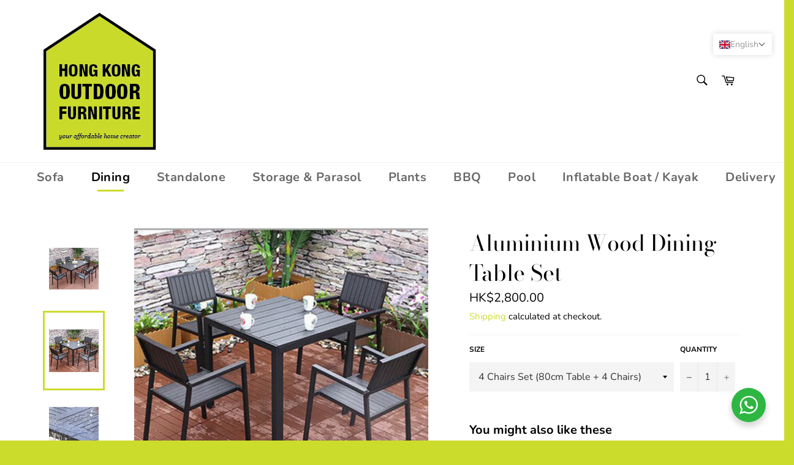

--- FILE ---
content_type: text/html; charset=utf-8
request_url: https://www.hkoutdoorfurniture.com/collections/dining-set/products/plastic-wood-dining-table-set-1
body_size: 32075
content:
<!doctype html>
<html class="no-js" lang="en">
<head>
<meta name="uri-translation" content="on" />

  <meta name="google-site-verification" content="89cEcTUHPQyv4NdA5Oe_YXOBlM92MRUPCN3AdqXIy8k" />
<!-- Google tag (gtag.js) -->
<script async src="https://www.googletagmanager.com/gtag/js?id=AW-771139287"></script>
<script>
  window.dataLayer = window.dataLayer || [];
  function gtag(){dataLayer.push(arguments);}
  gtag('js', new Date());

  gtag('config', 'AW-771139287');
</script>

  <meta charset="utf-8">
  <meta http-equiv="X-UA-Compatible" content="IE=edge,chrome=1">
  <meta name="viewport" content="width=device-width,initial-scale=1">
  <meta name="theme-color" content="#ffffff">

  
    <link rel="shortcut icon" href="//www.hkoutdoorfurniture.com/cdn/shop/files/hkoutdoorfurniture_logo_32x32.png?v=1613761820" type="image/png">
  

  <link rel="canonical" href="https://www.hkoutdoorfurniture.com/products/plastic-wood-dining-table-set-1">
  <title>
  Aluminium Wood Dining Table Set &ndash; HK Outdoor Furniture
  </title>

  
    <meta name="description" content="80cm Table: 80cm(L) x80cm(W) x 73cm(H) 120cm Table: 120cm(L) x80cm(W) x 73cm(H) 150cm Table: 150cm(L) x90cm(W) x 73cm(H) 160cm Table: 160cm(L) x90cm(W) x 73cm(H) Chair: 54cm(L) x 55cm(W) x 88cm(H) Rust-Proof &amp;amp; Water-Proof, Wood-like Aluminium Suitable for both indoor or outdoor usage Hong Kong ground floor delivery">
  

  <!-- /snippets/social-meta-tags.liquid -->




<meta property="og:site_name" content="HK Outdoor Furniture">
<meta property="og:url" content="https://www.hkoutdoorfurniture.com/products/plastic-wood-dining-table-set-1">
<meta property="og:title" content="Aluminium Wood Dining Table Set">
<meta property="og:type" content="product">
<meta property="og:description" content="80cm Table: 80cm(L) x80cm(W) x 73cm(H) 120cm Table: 120cm(L) x80cm(W) x 73cm(H) 150cm Table: 150cm(L) x90cm(W) x 73cm(H) 160cm Table: 160cm(L) x90cm(W) x 73cm(H) Chair: 54cm(L) x 55cm(W) x 88cm(H) Rust-Proof &amp;amp; Water-Proof, Wood-like Aluminium Suitable for both indoor or outdoor usage Hong Kong ground floor delivery">

  <meta property="og:price:amount" content="2,800.00">
  <meta property="og:price:currency" content="HKD">

<meta property="og:image" content="http://www.hkoutdoorfurniture.com/cdn/shop/products/Screenshot2021-03-17at12.09.30PM_1200x1200.png?v=1615954410"><meta property="og:image" content="http://www.hkoutdoorfurniture.com/cdn/shop/products/Screenshot2021-03-17at12.07.38PM_1200x1200.png?v=1615954410"><meta property="og:image" content="http://www.hkoutdoorfurniture.com/cdn/shop/products/10442993168_2006389686_1200x1200.jpg?v=1615954410">
<meta property="og:image:secure_url" content="https://www.hkoutdoorfurniture.com/cdn/shop/products/Screenshot2021-03-17at12.09.30PM_1200x1200.png?v=1615954410"><meta property="og:image:secure_url" content="https://www.hkoutdoorfurniture.com/cdn/shop/products/Screenshot2021-03-17at12.07.38PM_1200x1200.png?v=1615954410"><meta property="og:image:secure_url" content="https://www.hkoutdoorfurniture.com/cdn/shop/products/10442993168_2006389686_1200x1200.jpg?v=1615954410">


<meta name="twitter:card" content="summary_large_image">
<meta name="twitter:title" content="Aluminium Wood Dining Table Set">
<meta name="twitter:description" content="80cm Table: 80cm(L) x80cm(W) x 73cm(H) 120cm Table: 120cm(L) x80cm(W) x 73cm(H) 150cm Table: 150cm(L) x90cm(W) x 73cm(H) 160cm Table: 160cm(L) x90cm(W) x 73cm(H) Chair: 54cm(L) x 55cm(W) x 88cm(H) Rust-Proof &amp;amp; Water-Proof, Wood-like Aluminium Suitable for both indoor or outdoor usage Hong Kong ground floor delivery">


  <script>
    document.documentElement.className = document.documentElement.className.replace('no-js', 'js');
  </script>

  <link href="//www.hkoutdoorfurniture.com/cdn/shop/t/2/assets/theme.scss.css?v=78563873494815391961768727410" rel="stylesheet" type="text/css" media="all" />

  <script>
    window.theme = window.theme || {};

    theme.strings = {
      stockAvailable: "1 available",
      addToCart: "Add to Cart",
      soldOut: "Sold Out",
      unavailable: "Unavailable",
      noStockAvailable: "The item could not be added to your cart because there are not enough in stock.",
      willNotShipUntil: "Will not ship until [date]",
      willBeInStockAfter: "Will be in stock after [date]",
      totalCartDiscount: "You're saving [savings]",
      addressError: "Error looking up that address",
      addressNoResults: "No results for that address",
      addressQueryLimit: "You have exceeded the Google API usage limit. Consider upgrading to a \u003ca href=\"https:\/\/developers.google.com\/maps\/premium\/usage-limits\"\u003ePremium Plan\u003c\/a\u003e.",
      authError: "There was a problem authenticating your Google Maps API Key.",
      slideNumber: "Slide [slide_number], current"
    };
  </script>

  <script src="//www.hkoutdoorfurniture.com/cdn/shop/t/2/assets/lazysizes.min.js?v=56045284683979784691555046647" async="async"></script>

  

  <script src="//www.hkoutdoorfurniture.com/cdn/shop/t/2/assets/vendor.js?v=59352919779726365461555046648" defer="defer"></script>

  
    <script>
      window.theme = window.theme || {};
      theme.moneyFormat = "HK${{amount}}";
    </script>
  

  <script src="//www.hkoutdoorfurniture.com/cdn/shop/t/2/assets/theme.js?v=140136503922058322571555046647" defer="defer"></script>

  <script>window.performance && window.performance.mark && window.performance.mark('shopify.content_for_header.start');</script><meta name="google-site-verification" content="OfDXe8YogRc8Tdt6l3IyDl52OCWO8R_MRh_cuQ3n32s">
<meta id="shopify-digital-wallet" name="shopify-digital-wallet" content="/7699988565/digital_wallets/dialog">
<link rel="alternate" hreflang="x-default" href="https://www.hkoutdoorfurniture.com/products/plastic-wood-dining-table-set-1">
<link rel="alternate" hreflang="en" href="https://www.hkoutdoorfurniture.com/products/plastic-wood-dining-table-set-1">
<link rel="alternate" hreflang="zh-Hant" href="https://www.hkoutdoorfurniture.com/zh/products/plastic-wood-dining-table-set-1">
<link rel="alternate" hreflang="zh-Hant-HK" href="https://www.hkoutdoorfurniture.com/zh/products/plastic-wood-dining-table-set-1">
<link rel="alternate" type="application/json+oembed" href="https://www.hkoutdoorfurniture.com/products/plastic-wood-dining-table-set-1.oembed">
<script async="async" src="/checkouts/internal/preloads.js?locale=en-HK"></script>
<script id="shopify-features" type="application/json">{"accessToken":"18dcd20035c2ec36c419b8c986416b9f","betas":["rich-media-storefront-analytics"],"domain":"www.hkoutdoorfurniture.com","predictiveSearch":true,"shopId":7699988565,"locale":"en"}</script>
<script>var Shopify = Shopify || {};
Shopify.shop = "hk-outdoor-furniture.myshopify.com";
Shopify.locale = "en";
Shopify.currency = {"active":"HKD","rate":"1.0"};
Shopify.country = "HK";
Shopify.theme = {"name":"Venture","id":48103718997,"schema_name":"Venture","schema_version":"9.0.1","theme_store_id":775,"role":"main"};
Shopify.theme.handle = "null";
Shopify.theme.style = {"id":null,"handle":null};
Shopify.cdnHost = "www.hkoutdoorfurniture.com/cdn";
Shopify.routes = Shopify.routes || {};
Shopify.routes.root = "/";</script>
<script type="module">!function(o){(o.Shopify=o.Shopify||{}).modules=!0}(window);</script>
<script>!function(o){function n(){var o=[];function n(){o.push(Array.prototype.slice.apply(arguments))}return n.q=o,n}var t=o.Shopify=o.Shopify||{};t.loadFeatures=n(),t.autoloadFeatures=n()}(window);</script>
<script id="shop-js-analytics" type="application/json">{"pageType":"product"}</script>
<script defer="defer" async type="module" src="//www.hkoutdoorfurniture.com/cdn/shopifycloud/shop-js/modules/v2/client.init-shop-cart-sync_BT-GjEfc.en.esm.js"></script>
<script defer="defer" async type="module" src="//www.hkoutdoorfurniture.com/cdn/shopifycloud/shop-js/modules/v2/chunk.common_D58fp_Oc.esm.js"></script>
<script defer="defer" async type="module" src="//www.hkoutdoorfurniture.com/cdn/shopifycloud/shop-js/modules/v2/chunk.modal_xMitdFEc.esm.js"></script>
<script type="module">
  await import("//www.hkoutdoorfurniture.com/cdn/shopifycloud/shop-js/modules/v2/client.init-shop-cart-sync_BT-GjEfc.en.esm.js");
await import("//www.hkoutdoorfurniture.com/cdn/shopifycloud/shop-js/modules/v2/chunk.common_D58fp_Oc.esm.js");
await import("//www.hkoutdoorfurniture.com/cdn/shopifycloud/shop-js/modules/v2/chunk.modal_xMitdFEc.esm.js");

  window.Shopify.SignInWithShop?.initShopCartSync?.({"fedCMEnabled":true,"windoidEnabled":true});

</script>
<script>(function() {
  var isLoaded = false;
  function asyncLoad() {
    if (isLoaded) return;
    isLoaded = true;
    var urls = ["\/\/d1liekpayvooaz.cloudfront.net\/apps\/customizery\/customizery.js?shop=hk-outdoor-furniture.myshopify.com"];
    for (var i = 0; i < urls.length; i++) {
      var s = document.createElement('script');
      s.type = 'text/javascript';
      s.async = true;
      s.src = urls[i];
      var x = document.getElementsByTagName('script')[0];
      x.parentNode.insertBefore(s, x);
    }
  };
  if(window.attachEvent) {
    window.attachEvent('onload', asyncLoad);
  } else {
    window.addEventListener('load', asyncLoad, false);
  }
})();</script>
<script id="__st">var __st={"a":7699988565,"offset":28800,"reqid":"09ffd2f0-0606-411f-926b-d12497102b1c-1769111713","pageurl":"www.hkoutdoorfurniture.com\/collections\/dining-set\/products\/plastic-wood-dining-table-set-1","u":"691a7d272b40","p":"product","rtyp":"product","rid":6552744394837};</script>
<script>window.ShopifyPaypalV4VisibilityTracking = true;</script>
<script id="captcha-bootstrap">!function(){'use strict';const t='contact',e='account',n='new_comment',o=[[t,t],['blogs',n],['comments',n],[t,'customer']],c=[[e,'customer_login'],[e,'guest_login'],[e,'recover_customer_password'],[e,'create_customer']],r=t=>t.map((([t,e])=>`form[action*='/${t}']:not([data-nocaptcha='true']) input[name='form_type'][value='${e}']`)).join(','),a=t=>()=>t?[...document.querySelectorAll(t)].map((t=>t.form)):[];function s(){const t=[...o],e=r(t);return a(e)}const i='password',u='form_key',d=['recaptcha-v3-token','g-recaptcha-response','h-captcha-response',i],f=()=>{try{return window.sessionStorage}catch{return}},m='__shopify_v',_=t=>t.elements[u];function p(t,e,n=!1){try{const o=window.sessionStorage,c=JSON.parse(o.getItem(e)),{data:r}=function(t){const{data:e,action:n}=t;return t[m]||n?{data:e,action:n}:{data:t,action:n}}(c);for(const[e,n]of Object.entries(r))t.elements[e]&&(t.elements[e].value=n);n&&o.removeItem(e)}catch(o){console.error('form repopulation failed',{error:o})}}const l='form_type',E='cptcha';function T(t){t.dataset[E]=!0}const w=window,h=w.document,L='Shopify',v='ce_forms',y='captcha';let A=!1;((t,e)=>{const n=(g='f06e6c50-85a8-45c8-87d0-21a2b65856fe',I='https://cdn.shopify.com/shopifycloud/storefront-forms-hcaptcha/ce_storefront_forms_captcha_hcaptcha.v1.5.2.iife.js',D={infoText:'Protected by hCaptcha',privacyText:'Privacy',termsText:'Terms'},(t,e,n)=>{const o=w[L][v],c=o.bindForm;if(c)return c(t,g,e,D).then(n);var r;o.q.push([[t,g,e,D],n]),r=I,A||(h.body.append(Object.assign(h.createElement('script'),{id:'captcha-provider',async:!0,src:r})),A=!0)});var g,I,D;w[L]=w[L]||{},w[L][v]=w[L][v]||{},w[L][v].q=[],w[L][y]=w[L][y]||{},w[L][y].protect=function(t,e){n(t,void 0,e),T(t)},Object.freeze(w[L][y]),function(t,e,n,w,h,L){const[v,y,A,g]=function(t,e,n){const i=e?o:[],u=t?c:[],d=[...i,...u],f=r(d),m=r(i),_=r(d.filter((([t,e])=>n.includes(e))));return[a(f),a(m),a(_),s()]}(w,h,L),I=t=>{const e=t.target;return e instanceof HTMLFormElement?e:e&&e.form},D=t=>v().includes(t);t.addEventListener('submit',(t=>{const e=I(t);if(!e)return;const n=D(e)&&!e.dataset.hcaptchaBound&&!e.dataset.recaptchaBound,o=_(e),c=g().includes(e)&&(!o||!o.value);(n||c)&&t.preventDefault(),c&&!n&&(function(t){try{if(!f())return;!function(t){const e=f();if(!e)return;const n=_(t);if(!n)return;const o=n.value;o&&e.removeItem(o)}(t);const e=Array.from(Array(32),(()=>Math.random().toString(36)[2])).join('');!function(t,e){_(t)||t.append(Object.assign(document.createElement('input'),{type:'hidden',name:u})),t.elements[u].value=e}(t,e),function(t,e){const n=f();if(!n)return;const o=[...t.querySelectorAll(`input[type='${i}']`)].map((({name:t})=>t)),c=[...d,...o],r={};for(const[a,s]of new FormData(t).entries())c.includes(a)||(r[a]=s);n.setItem(e,JSON.stringify({[m]:1,action:t.action,data:r}))}(t,e)}catch(e){console.error('failed to persist form',e)}}(e),e.submit())}));const S=(t,e)=>{t&&!t.dataset[E]&&(n(t,e.some((e=>e===t))),T(t))};for(const o of['focusin','change'])t.addEventListener(o,(t=>{const e=I(t);D(e)&&S(e,y())}));const B=e.get('form_key'),M=e.get(l),P=B&&M;t.addEventListener('DOMContentLoaded',(()=>{const t=y();if(P)for(const e of t)e.elements[l].value===M&&p(e,B);[...new Set([...A(),...v().filter((t=>'true'===t.dataset.shopifyCaptcha))])].forEach((e=>S(e,t)))}))}(h,new URLSearchParams(w.location.search),n,t,e,['guest_login'])})(!0,!0)}();</script>
<script integrity="sha256-4kQ18oKyAcykRKYeNunJcIwy7WH5gtpwJnB7kiuLZ1E=" data-source-attribution="shopify.loadfeatures" defer="defer" src="//www.hkoutdoorfurniture.com/cdn/shopifycloud/storefront/assets/storefront/load_feature-a0a9edcb.js" crossorigin="anonymous"></script>
<script data-source-attribution="shopify.dynamic_checkout.dynamic.init">var Shopify=Shopify||{};Shopify.PaymentButton=Shopify.PaymentButton||{isStorefrontPortableWallets:!0,init:function(){window.Shopify.PaymentButton.init=function(){};var t=document.createElement("script");t.src="https://www.hkoutdoorfurniture.com/cdn/shopifycloud/portable-wallets/latest/portable-wallets.en.js",t.type="module",document.head.appendChild(t)}};
</script>
<script data-source-attribution="shopify.dynamic_checkout.buyer_consent">
  function portableWalletsHideBuyerConsent(e){var t=document.getElementById("shopify-buyer-consent"),n=document.getElementById("shopify-subscription-policy-button");t&&n&&(t.classList.add("hidden"),t.setAttribute("aria-hidden","true"),n.removeEventListener("click",e))}function portableWalletsShowBuyerConsent(e){var t=document.getElementById("shopify-buyer-consent"),n=document.getElementById("shopify-subscription-policy-button");t&&n&&(t.classList.remove("hidden"),t.removeAttribute("aria-hidden"),n.addEventListener("click",e))}window.Shopify?.PaymentButton&&(window.Shopify.PaymentButton.hideBuyerConsent=portableWalletsHideBuyerConsent,window.Shopify.PaymentButton.showBuyerConsent=portableWalletsShowBuyerConsent);
</script>
<script>
  function portableWalletsCleanup(e){e&&e.src&&console.error("Failed to load portable wallets script "+e.src);var t=document.querySelectorAll("shopify-accelerated-checkout .shopify-payment-button__skeleton, shopify-accelerated-checkout-cart .wallet-cart-button__skeleton"),e=document.getElementById("shopify-buyer-consent");for(let e=0;e<t.length;e++)t[e].remove();e&&e.remove()}function portableWalletsNotLoadedAsModule(e){e instanceof ErrorEvent&&"string"==typeof e.message&&e.message.includes("import.meta")&&"string"==typeof e.filename&&e.filename.includes("portable-wallets")&&(window.removeEventListener("error",portableWalletsNotLoadedAsModule),window.Shopify.PaymentButton.failedToLoad=e,"loading"===document.readyState?document.addEventListener("DOMContentLoaded",window.Shopify.PaymentButton.init):window.Shopify.PaymentButton.init())}window.addEventListener("error",portableWalletsNotLoadedAsModule);
</script>

<script type="module" src="https://www.hkoutdoorfurniture.com/cdn/shopifycloud/portable-wallets/latest/portable-wallets.en.js" onError="portableWalletsCleanup(this)" crossorigin="anonymous"></script>
<script nomodule>
  document.addEventListener("DOMContentLoaded", portableWalletsCleanup);
</script>

<link id="shopify-accelerated-checkout-styles" rel="stylesheet" media="screen" href="https://www.hkoutdoorfurniture.com/cdn/shopifycloud/portable-wallets/latest/accelerated-checkout-backwards-compat.css" crossorigin="anonymous">
<style id="shopify-accelerated-checkout-cart">
        #shopify-buyer-consent {
  margin-top: 1em;
  display: inline-block;
  width: 100%;
}

#shopify-buyer-consent.hidden {
  display: none;
}

#shopify-subscription-policy-button {
  background: none;
  border: none;
  padding: 0;
  text-decoration: underline;
  font-size: inherit;
  cursor: pointer;
}

#shopify-subscription-policy-button::before {
  box-shadow: none;
}

      </style>

<script>window.performance && window.performance.mark && window.performance.mark('shopify.content_for_header.end');</script>

    <!-- hoolah merchant library start -->
    <script src="https://merchant.cdn.hoolah.co/769e0f1c-71c9-57c4-b551-c4884bd0fab6/hoolah-library.js" defer="defer"></script>
    <!-- hoolah merchant library end -->
<link rel="stylesheet" href="//www.hkoutdoorfurniture.com/cdn/shop/t/2/assets/seedgrow-whatsapp-style.css?v=98871650463428833311657939022"><!-- BEGIN app block: shopify://apps/t-lab-ai-language-translate/blocks/custom_translations/b5b83690-efd4-434d-8c6a-a5cef4019faf --><!-- BEGIN app snippet: custom_translation_scripts --><script>
(()=>{var o=/\([0-9]+?\)$/,M=/\r?\n|\r|\t|\xa0|\u200B|\u200E|&nbsp;| /g,v=/<\/?[a-z][\s\S]*>/i,t=/^(https?:\/\/|\/\/)[^\s/$.?#].[^\s]*$/i,k=/\{\{\s*([a-zA-Z_]\w*)\s*\}\}/g,p=/\{\{\s*([a-zA-Z_]\w*)\s*\}\}/,r=/^(https:)?\/\/cdn\.shopify\.com\/(.+)\.(png|jpe?g|gif|webp|svgz?|bmp|tiff?|ico|avif)/i,e=/^(https:)?\/\/cdn\.shopify\.com/i,a=/\b(?:https?|ftp)?:?\/\/?[^\s\/]+\/[^\s]+\.(?:png|jpe?g|gif|webp|svgz?|bmp|tiff?|ico|avif)\b/i,I=/url\(['"]?(.*?)['"]?\)/,m="__label:",i=document.createElement("textarea"),u={t:["src","data-src","data-source","data-href","data-zoom","data-master","data-bg","base-src"],i:["srcset","data-srcset"],o:["href","data-href"],u:["href","data-href","data-src","data-zoom"]},g=new Set(["img","picture","button","p","a","input"]),h=16.67,s=function(n){return n.nodeType===Node.ELEMENT_NODE},c=function(n){return n.nodeType===Node.TEXT_NODE};function w(n){return r.test(n.trim())||a.test(n.trim())}function b(n){return(n=>(n=n.trim(),t.test(n)))(n)||e.test(n.trim())}var l=function(n){return!n||0===n.trim().length};function j(n){return i.innerHTML=n,i.value}function T(n){return A(j(n))}function A(n){return n.trim().replace(o,"").replace(M,"").trim()}var _=1e3;function D(n){n=n.trim().replace(M,"").replace(/&amp;/g,"&").replace(/&gt;/g,">").replace(/&lt;/g,"<").trim();return n.length>_?N(n):n}function E(n){return n.trim().toLowerCase().replace(/^https:/i,"")}function N(n){for(var t=5381,r=0;r<n.length;r++)t=(t<<5)+t^n.charCodeAt(r);return(t>>>0).toString(36)}function f(n){for(var t=document.createElement("template"),r=(t.innerHTML=n,["SCRIPT","IFRAME","OBJECT","EMBED","LINK","META"]),e=/^(on\w+|srcdoc|style)$/i,a=document.createTreeWalker(t.content,NodeFilter.SHOW_ELEMENT),i=a.nextNode();i;i=a.nextNode()){var o=i;if(r.includes(o.nodeName))o.remove();else for(var u=o.attributes.length-1;0<=u;--u)e.test(o.attributes[u].name)&&o.removeAttribute(o.attributes[u].name)}return t.innerHTML}function d(n,t,r){void 0===r&&(r=20);for(var e=n,a=0;e&&e.parentElement&&a<r;){for(var i=e.parentElement,o=0,u=t;o<u.length;o++)for(var s=u[o],c=0,l=s.l;c<l.length;c++){var f=l[c];switch(f.type){case"class":for(var d=0,v=i.classList;d<v.length;d++){var p=v[d];if(f.value.test(p))return s.label}break;case"id":if(i.id&&f.value.test(i.id))return s.label;break;case"attribute":if(i.hasAttribute(f.name)){if(!f.value)return s.label;var m=i.getAttribute(f.name);if(m&&f.value.test(m))return s.label}}}e=i,a++}return"unknown"}function y(n,t){var r,e,a;"function"==typeof window.fetch&&"AbortController"in window?(r=new AbortController,e=setTimeout(function(){return r.abort()},3e3),fetch(n,{credentials:"same-origin",signal:r.signal}).then(function(n){return clearTimeout(e),n.ok?n.json():Promise.reject(n)}).then(t).catch(console.error)):((a=new XMLHttpRequest).onreadystatechange=function(){4===a.readyState&&200===a.status&&t(JSON.parse(a.responseText))},a.open("GET",n,!0),a.timeout=3e3,a.send())}function O(){var l=/([^\s]+)\.(png|jpe?g|gif|webp|svgz?|bmp|tiff?|ico|avif)$/i,f=/_(\{width\}x*|\{width\}x\{height\}|\d{3,4}x\d{3,4}|\d{3,4}x|x\d{3,4}|pinco|icon|thumb|small|compact|medium|large|grande|original|master)(_crop_\w+)*(@[2-3]x)*(.progressive)*$/i,d=/^(https?|ftp|file):\/\//i;function r(n){var t,r="".concat(n.path).concat(n.v).concat(null!=(r=n.size)?r:"",".").concat(n.p);return n.m&&(r="".concat(n.path).concat(n.m,"/").concat(n.v).concat(null!=(t=n.size)?t:"",".").concat(n.p)),n.host&&(r="".concat(null!=(t=n.protocol)?t:"","//").concat(n.host).concat(r)),n.g&&(r+=n.g),r}return{h:function(n){var t=!0,r=(d.test(n)||n.startsWith("//")||(t=!1,n="https://example.com"+n),t);n.startsWith("//")&&(r=!1,n="https:"+n);try{new URL(n)}catch(n){return null}var e,a,i,o,u,s,n=new URL(n),c=n.pathname.split("/").filter(function(n){return n});return c.length<1||(a=c.pop(),e=null!=(e=c.pop())?e:null,null===(a=a.match(l)))?null:(s=a[1],a=a[2],i=s.match(f),o=s,(u=null)!==i&&(o=s.substring(0,i.index),u=i[0]),s=0<c.length?"/"+c.join("/")+"/":"/",{protocol:r?n.protocol:null,host:t?n.host:null,path:s,g:n.search,m:e,v:o,size:u,p:a,version:n.searchParams.get("v"),width:n.searchParams.get("width")})},T:r,S:function(n){return(n.m?"/".concat(n.m,"/"):"/").concat(n.v,".").concat(n.p)},M:function(n){return(n.m?"/".concat(n.m,"/"):"/").concat(n.v,".").concat(n.p,"?v=").concat(n.version||"0")},k:function(n,t){return r({protocol:t.protocol,host:t.host,path:t.path,g:t.g,m:t.m,v:t.v,size:n.size,p:t.p,version:t.version,width:t.width})}}}var x,S,C={},H={};function q(p,n){var m=new Map,g=new Map,i=new Map,r=new Map,e=new Map,a=new Map,o=new Map,u=function(n){return n.toLowerCase().replace(/[\s\W_]+/g,"")},s=new Set(n.A.map(u)),c=0,l=!1,f=!1,d=O();function v(n,t,r){s.has(u(n))||n&&t&&(r.set(n,t),l=!0)}function t(n,t){if(n&&n.trim()&&0!==m.size){var r=A(n),e=H[r];if(e&&(p.log("dictionary",'Overlapping text: "'.concat(n,'" related to html: "').concat(e,'"')),t)&&(n=>{if(n)for(var t=h(n.outerHTML),r=t._,e=(t.I||(r=0),n.parentElement),a=0;e&&a<5;){var i=h(e.outerHTML),o=i.I,i=i._;if(o){if(p.log("dictionary","Ancestor depth ".concat(a,": overlap score=").concat(i.toFixed(3),", base=").concat(r.toFixed(3))),r<i)return 1;if(i<r&&0<r)return}e=e.parentElement,a++}})(t))p.log("dictionary",'Skipping text translation for "'.concat(n,'" because an ancestor HTML translation exists'));else{e=m.get(r);if(e)return e;var a=n;if(a&&a.trim()&&0!==g.size){for(var i,o,u,s=g.entries(),c=s.next();!c.done;){var l=c.value[0],f=c.value[1],d=a.trim().match(l);if(d&&1<d.length){i=l,o=f,u=d;break}c=s.next()}if(i&&o&&u){var v=u.slice(1),t=o.match(k);if(t&&t.length===v.length)return t.reduce(function(n,t,r){return n.replace(t,v[r])},o)}}}}return null}function h(n){var r,e,a;return!n||!n.trim()||0===i.size?{I:null,_:0}:(r=D(n),a=0,(e=null)!=(n=i.get(r))?{I:n,_:1}:(i.forEach(function(n,t){-1!==t.indexOf(r)&&(t=r.length/t.length,a<t)&&(a=t,e=n)}),{I:e,_:a}))}function w(n){return n&&n.trim()&&0!==i.size&&(n=D(n),null!=(n=i.get(n)))?n:null}function b(n){if(n&&n.trim()&&0!==r.size){var t=E(n),t=r.get(t);if(t)return t;t=d.h(n);if(t){n=d.M(t).toLowerCase(),n=r.get(n);if(n)return n;n=d.S(t).toLowerCase(),t=r.get(n);if(t)return t}}return null}function T(n){return!n||!n.trim()||0===e.size||void 0===(n=e.get(A(n)))?null:n}function y(n){return!n||!n.trim()||0===a.size||void 0===(n=a.get(E(n)))?null:n}function x(n){var t;return!n||!n.trim()||0===o.size?null:null!=(t=o.get(A(n)))?t:(t=D(n),void 0!==(n=o.get(t))?n:null)}function S(){var n={j:m,D:g,N:i,O:r,C:e,H:a,q:o,L:l,R:c,F:C};return JSON.stringify(n,function(n,t){return t instanceof Map?Object.fromEntries(t.entries()):t})}return{J:function(n,t){v(n,t,m)},U:function(n,t){n&&t&&(n=new RegExp("^".concat(n,"$"),"s"),g.set(n,t),l=!0)},$:function(n,t){var r;n!==t&&(v((r=j(r=n).trim().replace(M,"").trim()).length>_?N(r):r,t,i),c=Math.max(c,n.length))},P:function(n,t){v(n,t,r),(n=d.h(n))&&(v(d.M(n).toLowerCase(),t,r),v(d.S(n).toLowerCase(),t,r))},G:function(n,t){v(n.replace("[img-alt]","").replace(M,"").trim(),t,e)},B:function(n,t){v(n,t,a)},W:function(n,t){f=!0,v(n,t,o)},V:function(){return p.log("dictionary","Translation dictionaries: ",S),i.forEach(function(n,r){m.forEach(function(n,t){r!==t&&-1!==r.indexOf(t)&&(C[t]=A(n),H[t]=r)})}),p.log("dictionary","appliedTextTranslations: ",JSON.stringify(C)),p.log("dictionary","overlappingTexts: ",JSON.stringify(H)),{L:l,Z:f,K:t,X:w,Y:b,nn:T,tn:y,rn:x}}}}function z(n,t,r){function f(n,t){t=n.split(t);return 2===t.length?t[1].trim()?t:[t[0]]:[n]}var d=q(r,t);return n.forEach(function(n){if(n){var c,l=n.name,n=n.value;if(l&&n){if("string"==typeof n)try{c=JSON.parse(n)}catch(n){return void r.log("dictionary","Invalid metafield JSON for "+l,function(){return String(n)})}else c=n;c&&Object.keys(c).forEach(function(e){if(e){var n,t,r,a=c[e];if(a)if(e!==a)if(l.includes("judge"))r=T(e),d.W(r,a);else if(e.startsWith("[img-alt]"))d.G(e,a);else if(e.startsWith("[img-src]"))n=E(e.replace("[img-src]","")),d.P(n,a);else if(v.test(e))d.$(e,a);else if(w(e))n=E(e),d.P(n,a);else if(b(e))r=E(e),d.B(r,a);else if("/"===(n=(n=e).trim())[0]&&"/"!==n[1]&&(r=E(e),d.B(r,a),r=T(e),d.J(r,a)),p.test(e))(s=(r=e).match(k))&&0<s.length&&(t=r.replace(/[-\/\\^$*+?.()|[\]]/g,"\\$&"),s.forEach(function(n){t=t.replace(n,"(.*)")}),d.U(t,a));else if(e.startsWith(m))r=a.replace(m,""),s=e.replace(m,""),d.J(T(s),r);else{if("product_tags"===l)for(var i=0,o=["_",":"];i<o.length;i++){var u=(n=>{if(e.includes(n)){var t=f(e,n),r=f(a,n);if(t.length===r.length)return t.forEach(function(n,t){n!==r[t]&&(d.J(T(n),r[t]),d.J(T("".concat(n,":")),"".concat(r[t],":")))}),{value:void 0}}})(o[i]);if("object"==typeof u)return u.value}var s=T(e);s!==a&&d.J(s,a)}}})}}}),d.V()}function L(y,x){var e=[{label:"judge-me",l:[{type:"class",value:/jdgm/i},{type:"id",value:/judge-me/i},{type:"attribute",name:"data-widget-name",value:/review_widget/i}]}],a=O();function S(r,n,e){n.forEach(function(n){var t=r.getAttribute(n);t&&(t=n.includes("href")?e.tn(t):e.K(t))&&r.setAttribute(n,t)})}function M(n,t,r){var e,a=n.getAttribute(t);a&&((e=i(a=E(a.split("&")[0]),r))?n.setAttribute(t,e):(e=r.tn(a))&&n.setAttribute(t,e))}function k(n,t,r){var e=n.getAttribute(t);e&&(e=((n,t)=>{var r=(n=n.split(",").filter(function(n){return null!=n&&""!==n.trim()}).map(function(n){var n=n.trim().split(/\s+/),t=n[0].split("?"),r=t[0],t=t[1],t=t?t.split("&"):[],e=((n,t)=>{for(var r=0;r<n.length;r++)if(t(n[r]))return n[r];return null})(t,function(n){return n.startsWith("v=")}),t=t.filter(function(n){return!n.startsWith("v=")}),n=n[1];return{url:r,version:e,en:t.join("&"),size:n}}))[0].url;if(r=i(r=n[0].version?"".concat(r,"?").concat(n[0].version):r,t)){var e=a.h(r);if(e)return n.map(function(n){var t=n.url,r=a.h(t);return r&&(t=a.k(r,e)),n.en&&(r=t.includes("?")?"&":"?",t="".concat(t).concat(r).concat(n.en)),t=n.size?"".concat(t," ").concat(n.size):t}).join(",")}})(e,r))&&n.setAttribute(t,e)}function i(n,t){var r=a.h(n);return null===r?null:(n=t.Y(n))?null===(n=a.h(n))?null:a.k(r,n):(n=a.S(r),null===(t=t.Y(n))||null===(n=a.h(t))?null:a.k(r,n))}function A(n,t,r){var e,a,i,o;r.an&&(e=n,a=r.on,u.o.forEach(function(n){var t=e.getAttribute(n);if(!t)return!1;!t.startsWith("/")||t.startsWith("//")||t.startsWith(a)||(t="".concat(a).concat(t),e.setAttribute(n,t))})),i=n,r=u.u.slice(),o=t,r.forEach(function(n){var t,r=i.getAttribute(n);r&&(w(r)?(t=o.Y(r))&&i.setAttribute(n,t):(t=o.tn(r))&&i.setAttribute(n,t))})}function _(t,r){var n,e,a,i,o;u.t.forEach(function(n){return M(t,n,r)}),u.i.forEach(function(n){return k(t,n,r)}),e="alt",a=r,(o=(n=t).getAttribute(e))&&((i=a.nn(o))?n.setAttribute(e,i):(i=a.K(o))&&n.setAttribute(e,i))}return{un:function(n){return!(!n||!s(n)||x.sn.includes((n=n).tagName.toLowerCase())||n.classList.contains("tl-switcher-container")||(n=n.parentNode)&&["SCRIPT","STYLE"].includes(n.nodeName.toUpperCase()))},cn:function(n){if(c(n)&&null!=(t=n.textContent)&&t.trim()){if(y.Z)if("judge-me"===d(n,e,5)){var t=y.rn(n.textContent);if(t)return void(n.textContent=j(t))}var r,t=y.K(n.textContent,n.parentElement||void 0);t&&(r=n.textContent.trim().replace(o,"").trim(),n.textContent=j(n.textContent.replace(r,t)))}},ln:function(n){if(!!l(n.textContent)||!n.innerHTML)return!1;if(y.Z&&"judge-me"===d(n,e,5)){var t=y.rn(n.innerHTML);if(t)return n.innerHTML=f(t),!0}t=y.X(n.innerHTML);return!!t&&(n.innerHTML=f(t),!0)},fn:function(n){var t,r,e,a,i,o,u,s,c,l;switch(S(n,["data-label","title"],y),n.tagName.toLowerCase()){case"span":S(n,["data-tooltip"],y);break;case"a":A(n,y,x);break;case"input":c=u=y,(l=(s=o=n).getAttribute("type"))&&("submit"===l||"button"===l)&&(l=s.getAttribute("value"),c=c.K(l))&&s.setAttribute("value",c),S(o,["placeholder"],u);break;case"textarea":S(n,["placeholder"],y);break;case"img":_(n,y);break;case"picture":for(var f=y,d=n.childNodes,v=0;v<d.length;v++){var p=d[v];if(p.tagName)switch(p.tagName.toLowerCase()){case"source":k(p,"data-srcset",f),k(p,"srcset",f);break;case"img":_(p,f)}}break;case"div":s=l=y,(u=o=c=n)&&(o=o.style.backgroundImage||o.getAttribute("data-bg")||"")&&"none"!==o&&(o=o.match(I))&&o[1]&&(o=o[1],s=s.Y(o))&&(u.style.backgroundImage='url("'.concat(s,'")')),a=c,i=l,["src","data-src","data-bg"].forEach(function(n){return M(a,n,i)}),["data-bgset"].forEach(function(n){return k(a,n,i)}),["data-href"].forEach(function(n){return S(a,[n],i)});break;case"button":r=y,(e=(t=n).getAttribute("value"))&&(r=r.K(e))&&t.setAttribute("value",r);break;case"iframe":e=y,(r=(t=n).getAttribute("src"))&&(e=e.tn(r))&&t.setAttribute("src",e);break;case"video":for(var m=n,g=y,h=["src"],w=0;w<h.length;w++){var b=h[w],T=m.getAttribute(b);T&&(T=g.tn(T))&&m.setAttribute(b,T)}}},getImageTranslation:function(n){return i(n,y)}}}function R(s,c,l){r=c.dn,e=new WeakMap;var r,e,a={add:function(n){var t=Date.now()+r;e.set(n,t)},has:function(n){var t=null!=(t=e.get(n))?t:0;return!(Date.now()>=t&&(e.delete(n),1))}},i=[],o=[],f=[],d=[],u=2*h,v=3*h;function p(n){var t,r,e;n&&(n.nodeType===Node.TEXT_NODE&&s.un(n.parentElement)?s.cn(n):s.un(n)&&(n=n,s.fn(n),t=g.has(n.tagName.toLowerCase())||(t=(t=n).getBoundingClientRect(),r=window.innerHeight||document.documentElement.clientHeight,e=window.innerWidth||document.documentElement.clientWidth,r=t.top<=r&&0<=t.top+t.height,e=t.left<=e&&0<=t.left+t.width,r&&e),a.has(n)||(t?i:o).push(n)))}function m(n){if(l.log("messageHandler","Processing element:",n),s.un(n)){var t=s.ln(n);if(a.add(n),!t){var r=n.childNodes;l.log("messageHandler","Child nodes:",r);for(var e=0;e<r.length;e++)p(r[e])}}}requestAnimationFrame(function n(){for(var t=performance.now();0<i.length;){var r=i.shift();if(r&&!a.has(r)&&m(r),performance.now()-t>=v)break}requestAnimationFrame(n)}),requestAnimationFrame(function n(){for(var t=performance.now();0<o.length;){var r=o.shift();if(r&&!a.has(r)&&m(r),performance.now()-t>=u)break}requestAnimationFrame(n)}),c.vn&&requestAnimationFrame(function n(){for(var t=performance.now();0<f.length;){var r=f.shift();if(r&&s.fn(r),performance.now()-t>=u)break}requestAnimationFrame(n)}),c.pn&&requestAnimationFrame(function n(){for(var t=performance.now();0<d.length;){var r=d.shift();if(r&&s.cn(r),performance.now()-t>=u)break}requestAnimationFrame(n)});var n={subtree:!0,childList:!0,attributes:c.vn,characterData:c.pn};new MutationObserver(function(n){l.log("observer","Observer:",n);for(var t=0;t<n.length;t++){var r=n[t];switch(r.type){case"childList":for(var e=r.addedNodes,a=0;a<e.length;a++)p(e[a]);var i=r.target.childNodes;if(i.length<=10)for(var o=0;o<i.length;o++)p(i[o]);break;case"attributes":var u=r.target;s.un(u)&&u&&f.push(u);break;case"characterData":c.pn&&(u=r.target)&&u.nodeType===Node.TEXT_NODE&&d.push(u)}}}).observe(document.documentElement,n)}void 0===window.TranslationLab&&(window.TranslationLab={}),window.TranslationLab.CustomTranslations=(x=(()=>{var a;try{a=window.localStorage.getItem("tlab_debug_mode")||null}catch(n){a=null}return{log:function(n,t){for(var r=[],e=2;e<arguments.length;e++)r[e-2]=arguments[e];!a||"observer"===n&&"all"===a||("all"===a||a===n||"custom"===n&&"custom"===a)&&(n=r.map(function(n){if("function"==typeof n)try{return n()}catch(n){return"Error generating parameter: ".concat(n.message)}return n}),console.log.apply(console,[t].concat(n)))}}})(),S=null,{init:function(n,t){n&&!n.isPrimaryLocale&&n.translationsMetadata&&n.translationsMetadata.length&&(0<(t=((n,t,r,e)=>{function a(n,t){for(var r=[],e=2;e<arguments.length;e++)r[e-2]=arguments[e];for(var a=0,i=r;a<i.length;a++){var o=i[a];if(o&&void 0!==o[n])return o[n]}return t}var i=window.localStorage.getItem("tlab_feature_options"),o=null;if(i)try{o=JSON.parse(i)}catch(n){e.log("dictionary","Invalid tlab_feature_options JSON",String(n))}var r=a("useMessageHandler",!0,o,i=r),u=a("messageHandlerCooldown",2e3,o,i),s=a("localizeUrls",!1,o,i),c=a("processShadowRoot",!1,o,i),l=a("attributesMutations",!1,o,i),f=a("processCharacterData",!1,o,i),d=a("excludedTemplates",[],o,i),o=a("phraseIgnoreList",[],o,i);return e.log("dictionary","useMessageHandler:",r),e.log("dictionary","messageHandlerCooldown:",u),e.log("dictionary","localizeUrls:",s),e.log("dictionary","processShadowRoot:",c),e.log("dictionary","attributesMutations:",l),e.log("dictionary","processCharacterData:",f),e.log("dictionary","excludedTemplates:",d),e.log("dictionary","phraseIgnoreList:",o),{sn:["html","head","meta","script","noscript","style","link","canvas","svg","g","path","ellipse","br","hr"],locale:n,on:t,gn:r,dn:u,an:s,hn:c,vn:l,pn:f,mn:d,A:o}})(n.locale,n.on,t,x)).mn.length&&t.mn.includes(n.template)||(n=z(n.translationsMetadata,t,x),S=L(n,t),n.L&&(t.gn&&R(S,t,x),window.addEventListener("DOMContentLoaded",function(){function e(n){n=/\/products\/(.+?)(\?.+)?$/.exec(n);return n?n[1]:null}var n,t,r,a;(a=document.querySelector(".cbb-frequently-bought-selector-label-name"))&&"true"!==a.getAttribute("translated")&&(n=e(window.location.pathname))&&(t="https://".concat(window.location.host,"/products/").concat(n,".json"),r="https://".concat(window.location.host).concat(window.Shopify.routes.root,"products/").concat(n,".json"),y(t,function(n){a.childNodes.forEach(function(t){t.textContent===n.product.title&&y(r,function(n){t.textContent!==n.product.title&&(t.textContent=n.product.title,a.setAttribute("translated","true"))})})}),document.querySelectorAll('[class*="cbb-frequently-bought-selector-link"]').forEach(function(t){var n,r;"true"!==t.getAttribute("translated")&&(n=t.getAttribute("href"))&&(r=e(n))&&y("https://".concat(window.location.host).concat(window.Shopify.routes.root,"products/").concat(r,".json"),function(n){t.textContent!==n.product.title&&(t.textContent=n.product.title,t.setAttribute("translated","true"))})}))}))))},getImageTranslation:function(n){return x.log("dictionary","translationManager: ",S),S?S.getImageTranslation(n):null}})})();
</script><!-- END app snippet -->

<script>
  (function() {
    var ctx = {
      locale: 'en',
      isPrimaryLocale: true,
      rootUrl: '',
      translationsMetadata: [{},{"name":"custom-resource-7vnxize5ld","value":{}},{"name":"judge-me-product-review","value":null}],
      template: "product",
    };
    var settings = null;
    TranslationLab.CustomTranslations.init(ctx, settings);
  })()
</script>


<!-- END app block --><!-- BEGIN app block: shopify://apps/t-lab-ai-language-translate/blocks/language_switcher/b5b83690-efd4-434d-8c6a-a5cef4019faf --><!-- BEGIN app snippet: switcher_styling -->

<link href="//cdn.shopify.com/extensions/019bb762-7264-7b99-8d86-32684349d784/content-translation-297/assets/advanced-switcher.css" rel="stylesheet" type="text/css" media="all" />

<style>
  .tl-switcher-container.tl-custom-position {
    border-width: 0px;
    border-style: solid;
    border-color: #979797;
    background-color: #ffffff;
  }

  .tl-custom-position.top-right {
    top: 55px;
    right: 20px;
    bottom: auto;
    left: auto;
  }

  .tl-custom-position.top-left {
    top: 55px;
    right: auto;
    bottom: auto;
    left: 20px;
  }

  .tl-custom-position.bottom-left {
    position: fixed;
    top: auto;
    right: auto;
    bottom: 20px;
    left: 20px;
  }

  .tl-custom-position.bottom-right {
    position: fixed;
    top: auto;
    right: 20px;
    bottom: 20px;
    left: auto;
  }

  .tl-custom-position > div {
    font-size: 14px;
    color: #979797;
  }

  .tl-custom-position .tl-label {
    color: #979797;
  }

  .tl-dropdown,
  .tl-overlay,
  .tl-options {
    display: none;
  }

  .tl-dropdown.bottom-right,
  .tl-dropdown.bottom-left {
    bottom: 100%;
    top: auto;
  }

  .tl-dropdown.top-right,
  .tl-dropdown.bottom-right {
    right: 0;
    left: auto;
  }

  .tl-options.bottom-right,
  .tl-options.bottom-left {
    bottom: 100%;
    top: auto;
  }

  .tl-options.top-right,
  .tl-options.bottom-right {
    right: 0;
    left: auto;
  }

  div:not(.tl-inner) > .tl-switcher .tl-select,
  div.tl-selections {
    border-width: 0px;
  }

  

  .tl-label.tl-mobile.tl-code {
    display: none;
  }

  @media all and (max-width: 540px) {

    .tl-label.tl-mobile.tl-code {
      display: inline-block;
    }

    .tl-label.tl-mobile.tl-name {
      display: none;
    }
  }

  

  
</style>
<!-- END app snippet -->

<script type="text/template" id="tl-switcher-template">
  <div class="tl-switcher-container hidden top-right">
    
        <!-- BEGIN app snippet: language_form --><div class="tl-switcher tl-language"><form method="post" action="/localization" id="localization_form" accept-charset="UTF-8" class="shopify-localization-form" enctype="multipart/form-data"><input type="hidden" name="form_type" value="localization" /><input type="hidden" name="utf8" value="✓" /><input type="hidden" name="_method" value="put" /><input type="hidden" name="return_to" value="/collections/dining-set/products/plastic-wood-dining-table-set-1" />
    <div class="tl-select">
      
          <img
            class="tl-flag"
            loading="lazy"
            width="20"
            height="18"
            alt="Language switcher country flag for English"
            src="https://cdn.shopify.com/extensions/019bb762-7264-7b99-8d86-32684349d784/content-translation-297/assets/gb.svg"
          >
            <span class="tl-label tl-mobile tl-code">en</span>
            <span class="tl-label tl-mobile tl-name">English</span>
      
    </div>
    <ul class="tl-options top-right" role="list">
      
          <li
            class="tl-option active"
            data-value="en"
          >
              <img
                class="tl-flag"
                loading="lazy"
                width="20"
                height="18"
                alt="Language dropdown option country flag for English"
                src="https://cdn.shopify.com/extensions/019bb762-7264-7b99-8d86-32684349d784/content-translation-297/assets/gb.svg"
              >
                <span class="tl-label tl-name" for="English">English</span>
          </li>
          <li
            class="tl-option "
            data-value="zh-TW"
          >
              <img
                class="tl-flag"
                loading="lazy"
                width="20"
                height="18"
                alt="Language dropdown option country flag for 繁體中文"
                src="https://cdn.shopify.com/extensions/019bb762-7264-7b99-8d86-32684349d784/content-translation-297/assets/tw.svg"
              >
                <span class="tl-label tl-name" for="繁體中文">繁體中文</span>
          </li>
      
    </ul>
    <input type="hidden" name="country_code" value="HK">
    <input type="hidden" name="language_code" value="en"></form>
</div>
<!-- END app snippet -->

      
    <!-- BEGIN app snippet: language_form2 --><div class="tl-languages-unwrap" style="display: none;"><form method="post" action="/localization" id="localization_form" accept-charset="UTF-8" class="shopify-localization-form" enctype="multipart/form-data"><input type="hidden" name="form_type" value="localization" /><input type="hidden" name="utf8" value="✓" /><input type="hidden" name="_method" value="put" /><input type="hidden" name="return_to" value="/collections/dining-set/products/plastic-wood-dining-table-set-1" />
    <ul class="tl-options" role="list">
      
          <li
            class="tl-option active"
            data-value="en"
          >
                <span class="tl-label tl-name" for="English">English</span>
          </li>
          <li
            class="tl-option "
            data-value="zh-TW"
          >
                <span class="tl-label tl-name" for="繁體中文">繁體中文</span>
          </li>
      
    </ul>
    <input type="hidden" name="country_code" value="HK">
    <input type="hidden" name="language_code" value="en"></form>
</div>
<!-- END app snippet -->
  </div>
</script>

<!-- BEGIN app snippet: switcher_init_script --><script>
  "use strict";
  (()=>{let s="tlSwitcherReady",l="hidden";function c(i,r,t=0){var e=i.map(function(e){return document.querySelector(e)});if(e.every(function(e){return!!e}))r(e);else{let e=new MutationObserver(function(e,t){var n=i.map(function(e){return document.querySelector(e)});n.every(function(e){return!!e})&&(t.disconnect(),r(n))});e.observe(document.documentElement,{childList:!0,subtree:!0}),0<t&&setTimeout(function(){e.disconnect()},t)}}let a=function(c,a){return function(t){var n=t[0],i=t[1];if(n&&i){var r=n.cloneNode(!0);let e=!1;switch(a){case"before":var o=i.parentElement;o&&(o.insertBefore(r,i),e=!0);break;case"after":o=i.parentElement;o&&(o.insertBefore(r,i.nextSibling),e=!0);break;case"in-element-prepend":o=i.firstChild;i.insertBefore(r,o),e=!0;break;case"in-element":i.appendChild(r),e=!0}e&&(r instanceof HTMLElement&&(r.classList.add(c),r.classList.remove(l)),t=new CustomEvent(s,{detail:{switcherElement:r}}),document.dispatchEvent(t))}}};function r(e){switch(e.switcherPosition){case"header":t=e.switcherPrototypeSelector,i=e.headerRelativePosition,r=e.mobileRefElement,o=e.mobileRelativePosition,(n=e.headerRefElement)&&n.split(",").map(e=>e.trim()).filter(Boolean).forEach(e=>{c([t,e],a("desktop",i),3e3)}),r&&r.split(",").map(e=>e.trim()).filter(Boolean).forEach(e=>{c([t,e],a("mobile",o))});break;case"custom":n=e.switcherPrototypeSelector,(n=document.querySelector(n))&&(n.classList.add("tl-custom-position"),n.classList.remove(l),n=new CustomEvent(s,{detail:{switcherElement:n}}),document.dispatchEvent(n))}var t,n,i,r,o}void 0===window.TranslationLab&&(window.TranslationLab={}),window.TranslationLab.Switcher={configure:function(i){c(["body"],e=>{var t,n=document.getElementById("tl-switcher-template");n&&((t=document.createElement("div")).innerHTML=n.innerHTML,n=t.querySelector(".tl-switcher-container"))&&(t=n.cloneNode(!0),e[0])&&e[0].appendChild(t),r(i)})}}})();
</script><!-- END app snippet -->

<script>
  (function () {

    var enabledShopCurrenciesJson = '[{"name":"Hong Kong Dollar","iso_code":"HKD","symbol":"$"}]';
    var availableCountriesJson = '[{"name":"Hong Kong SAR","iso_code":"HK","currency_code":"HKD"}]';

    if (typeof window.TranslationLab === 'undefined') {
      window.TranslationLab = {};
    }

    window.TranslationLab.CurrencySettings = {
      themeMoneyFormat: "HK${{amount}}",
      themeMoneyWithCurrencyFormat: "HK${{amount}}",
      format: 'money_with_currency_format',
      isRtl: false
    };

    window.TranslationLab.switcherSettings = {
      switcherMode: 'language',
      labelType: 'language-code-mobile',
      showFlags: true,
      useSwitcherIcon: false,
      imgFileTemplate: 'https://cdn.shopify.com/extensions/019bb762-7264-7b99-8d86-32684349d784/content-translation-297/assets/[country-code].svg',

      isModal: false,

      currencyFormatClass: 'span.money, span.tlab-currency-format, .price-item, .price, .price-sale, .price-compare, .product__price, .product__price--sale, .product__price--old, .jsPrice',
      shopCurrencyCode: "HKD" || "HKD",

      langCurrencies: null,

      currentLocale: 'en',
      languageList: JSON.parse("[{\r\n\"name\": \"English\",\r\n\"endonym_name\": \"English\",\r\n\"iso_code\": \"en\",\r\n\"display_code\": \"en\",\r\n\"primary\": true,\"flag\": \"https:\/\/cdn.shopify.com\/extensions\/019bb762-7264-7b99-8d86-32684349d784\/content-translation-297\/assets\/gb.svg\",\r\n\"region\": null,\r\n\"regions\": null,\r\n\"root_url\": \"\\\/\"\r\n},{\r\n\"name\": \"Chinese\",\r\n\"endonym_name\": \"繁體中文\",\r\n\"iso_code\": \"zh-TW\",\r\n\"display_code\": \"zh-TW\",\r\n\"primary\": false,\"flag\": \"https:\/\/cdn.shopify.com\/extensions\/019bb762-7264-7b99-8d86-32684349d784\/content-translation-297\/assets\/tw.svg\",\r\n\"region\": null,\r\n\"regions\": null,\r\n\"root_url\": \"\\\/zh\"\r\n}]"),

      currentCountry: 'HK',
      availableCountries: JSON.parse(availableCountriesJson),

      enabledShopCurrencies: JSON.parse(enabledShopCurrenciesJson),

      addNoRedirect: false,
      addLanguageCode: false,
    };

    function getShopifyThemeName() {
      if (window.Shopify && window.Shopify.theme && window.Shopify.theme.name) {
        return window.Shopify.theme.name.toLowerCase();
      }
      return null;
    }

    function find(collection, predicate) {
      for (var i = 0; i < collection.length; i++) {
        if (predicate(collection[i])) {
          return collection[i];
        }
      }
      return null;
    }

    function getCurrenciesForLanguage(languageCode, languageCurrencies, defaultCurrencyCode) {
      if (!languageCode || !languageCurrencies) {
        return {
          languageCode: '',
          currencies: [{ code: defaultCurrencyCode }]
        };
      }
      const langCodePart = languageCode.split('-')[0];
      const langCurrencyMapping = find(languageCurrencies, function(x) { return x.languageCode === languageCode || x.languageCode === langCodePart; });
      const defaultCurrenciesForLanguage = {
        languageCode: languageCode,
        currencies: [{ code: defaultCurrencyCode }]
      };
      return langCurrencyMapping ?? defaultCurrenciesForLanguage;
    }

    function findCurrencyForLanguage(langCurrencies, languageCode, currencyCode, defaultCurrencyCode) {
      if (!languageCode) return null
      const langCurrencyMapping = getCurrenciesForLanguage(languageCode, langCurrencies, defaultCurrencyCode);
      if (!currencyCode)  return langCurrencyMapping.currencies[0];
      const currency = find(langCurrencyMapping.currencies, function(currency) { return currency.code === currencyCode; });
      if (!currency) return langCurrencyMapping.currencies[0];
      return currency;
    }

    function getCurrentCurrencyCode(languageCurrencies, language, shopCurrencyCode) {
      const queryParamCurrencyCode = getQueryParam('currency');
      if (queryParamCurrencyCode) {
        window.TranslationLab.currencyCookie.write(queryParamCurrencyCode.toUpperCase());
        deleteQueryParam('currency');
      }

      const savedCurrencyCode = window.TranslationLab.currencyCookie.read() ?? null;
      const currencyForCurrentLanguage = findCurrencyForLanguage(languageCurrencies, language.iso_code, savedCurrencyCode, shopCurrencyCode);
      return currencyForCurrentLanguage ? currencyForCurrentLanguage.code : shopCurrencyCode;
    }

    function getQueryParam(param) {
      const queryString = window.location.search;
      const urlParams = new URLSearchParams(queryString);
      const paramValue = urlParams.get(param);
      return paramValue;
    }

    function deleteQueryParam(param) {
      const url = new URL(window.location.href);
      url.searchParams.delete(param);
      window.history.replaceState({}, '', url.toString());
    }

    window.TranslationLab.currencyCookie = {
        name: 'translation-lab-currency',
        write: function (currency) {
            window.localStorage.setItem(this.name, currency);
        },
        read: function () {
            return window.localStorage.getItem(this.name);
        },
        destroy: function () {
            window.localStorage.removeItem(this.name);
        }
    }

    window.TranslationLab.currencyService = {
      getCurrenciesForLanguage: getCurrenciesForLanguage,
      findCurrencyForLanguage: findCurrencyForLanguage,
      getCurrentCurrencyCode: getCurrentCurrencyCode
    }

    var switcherOptions = {
      shopifyThemeName: getShopifyThemeName(),
      switcherPrototypeSelector: '.tl-switcher-container.hidden',
      switcherPosition: 'custom',
      headerRefElement: '',
      headerRelativePosition: 'before',
      mobileRefElement: '',
      mobileRelativePosition: 'before',
    };

    window.TranslationLab.Switcher.configure(switcherOptions);

  })();
</script>



<script defer="defer" src="https://cdn.shopify.com/extensions/019bb762-7264-7b99-8d86-32684349d784/content-translation-297/assets/advanced-switcher.js" type="text/javascript"></script>


<!-- END app block --><script src="https://cdn.shopify.com/extensions/019b7cd0-6587-73c3-9937-bcc2249fa2c4/lb-upsell-227/assets/lb-selleasy.js" type="text/javascript" defer="defer"></script>
<link href="https://monorail-edge.shopifysvc.com" rel="dns-prefetch">
<script>(function(){if ("sendBeacon" in navigator && "performance" in window) {try {var session_token_from_headers = performance.getEntriesByType('navigation')[0].serverTiming.find(x => x.name == '_s').description;} catch {var session_token_from_headers = undefined;}var session_cookie_matches = document.cookie.match(/_shopify_s=([^;]*)/);var session_token_from_cookie = session_cookie_matches && session_cookie_matches.length === 2 ? session_cookie_matches[1] : "";var session_token = session_token_from_headers || session_token_from_cookie || "";function handle_abandonment_event(e) {var entries = performance.getEntries().filter(function(entry) {return /monorail-edge.shopifysvc.com/.test(entry.name);});if (!window.abandonment_tracked && entries.length === 0) {window.abandonment_tracked = true;var currentMs = Date.now();var navigation_start = performance.timing.navigationStart;var payload = {shop_id: 7699988565,url: window.location.href,navigation_start,duration: currentMs - navigation_start,session_token,page_type: "product"};window.navigator.sendBeacon("https://monorail-edge.shopifysvc.com/v1/produce", JSON.stringify({schema_id: "online_store_buyer_site_abandonment/1.1",payload: payload,metadata: {event_created_at_ms: currentMs,event_sent_at_ms: currentMs}}));}}window.addEventListener('pagehide', handle_abandonment_event);}}());</script>
<script id="web-pixels-manager-setup">(function e(e,d,r,n,o){if(void 0===o&&(o={}),!Boolean(null===(a=null===(i=window.Shopify)||void 0===i?void 0:i.analytics)||void 0===a?void 0:a.replayQueue)){var i,a;window.Shopify=window.Shopify||{};var t=window.Shopify;t.analytics=t.analytics||{};var s=t.analytics;s.replayQueue=[],s.publish=function(e,d,r){return s.replayQueue.push([e,d,r]),!0};try{self.performance.mark("wpm:start")}catch(e){}var l=function(){var e={modern:/Edge?\/(1{2}[4-9]|1[2-9]\d|[2-9]\d{2}|\d{4,})\.\d+(\.\d+|)|Firefox\/(1{2}[4-9]|1[2-9]\d|[2-9]\d{2}|\d{4,})\.\d+(\.\d+|)|Chrom(ium|e)\/(9{2}|\d{3,})\.\d+(\.\d+|)|(Maci|X1{2}).+ Version\/(15\.\d+|(1[6-9]|[2-9]\d|\d{3,})\.\d+)([,.]\d+|)( \(\w+\)|)( Mobile\/\w+|) Safari\/|Chrome.+OPR\/(9{2}|\d{3,})\.\d+\.\d+|(CPU[ +]OS|iPhone[ +]OS|CPU[ +]iPhone|CPU IPhone OS|CPU iPad OS)[ +]+(15[._]\d+|(1[6-9]|[2-9]\d|\d{3,})[._]\d+)([._]\d+|)|Android:?[ /-](13[3-9]|1[4-9]\d|[2-9]\d{2}|\d{4,})(\.\d+|)(\.\d+|)|Android.+Firefox\/(13[5-9]|1[4-9]\d|[2-9]\d{2}|\d{4,})\.\d+(\.\d+|)|Android.+Chrom(ium|e)\/(13[3-9]|1[4-9]\d|[2-9]\d{2}|\d{4,})\.\d+(\.\d+|)|SamsungBrowser\/([2-9]\d|\d{3,})\.\d+/,legacy:/Edge?\/(1[6-9]|[2-9]\d|\d{3,})\.\d+(\.\d+|)|Firefox\/(5[4-9]|[6-9]\d|\d{3,})\.\d+(\.\d+|)|Chrom(ium|e)\/(5[1-9]|[6-9]\d|\d{3,})\.\d+(\.\d+|)([\d.]+$|.*Safari\/(?![\d.]+ Edge\/[\d.]+$))|(Maci|X1{2}).+ Version\/(10\.\d+|(1[1-9]|[2-9]\d|\d{3,})\.\d+)([,.]\d+|)( \(\w+\)|)( Mobile\/\w+|) Safari\/|Chrome.+OPR\/(3[89]|[4-9]\d|\d{3,})\.\d+\.\d+|(CPU[ +]OS|iPhone[ +]OS|CPU[ +]iPhone|CPU IPhone OS|CPU iPad OS)[ +]+(10[._]\d+|(1[1-9]|[2-9]\d|\d{3,})[._]\d+)([._]\d+|)|Android:?[ /-](13[3-9]|1[4-9]\d|[2-9]\d{2}|\d{4,})(\.\d+|)(\.\d+|)|Mobile Safari.+OPR\/([89]\d|\d{3,})\.\d+\.\d+|Android.+Firefox\/(13[5-9]|1[4-9]\d|[2-9]\d{2}|\d{4,})\.\d+(\.\d+|)|Android.+Chrom(ium|e)\/(13[3-9]|1[4-9]\d|[2-9]\d{2}|\d{4,})\.\d+(\.\d+|)|Android.+(UC? ?Browser|UCWEB|U3)[ /]?(15\.([5-9]|\d{2,})|(1[6-9]|[2-9]\d|\d{3,})\.\d+)\.\d+|SamsungBrowser\/(5\.\d+|([6-9]|\d{2,})\.\d+)|Android.+MQ{2}Browser\/(14(\.(9|\d{2,})|)|(1[5-9]|[2-9]\d|\d{3,})(\.\d+|))(\.\d+|)|K[Aa][Ii]OS\/(3\.\d+|([4-9]|\d{2,})\.\d+)(\.\d+|)/},d=e.modern,r=e.legacy,n=navigator.userAgent;return n.match(d)?"modern":n.match(r)?"legacy":"unknown"}(),u="modern"===l?"modern":"legacy",c=(null!=n?n:{modern:"",legacy:""})[u],f=function(e){return[e.baseUrl,"/wpm","/b",e.hashVersion,"modern"===e.buildTarget?"m":"l",".js"].join("")}({baseUrl:d,hashVersion:r,buildTarget:u}),m=function(e){var d=e.version,r=e.bundleTarget,n=e.surface,o=e.pageUrl,i=e.monorailEndpoint;return{emit:function(e){var a=e.status,t=e.errorMsg,s=(new Date).getTime(),l=JSON.stringify({metadata:{event_sent_at_ms:s},events:[{schema_id:"web_pixels_manager_load/3.1",payload:{version:d,bundle_target:r,page_url:o,status:a,surface:n,error_msg:t},metadata:{event_created_at_ms:s}}]});if(!i)return console&&console.warn&&console.warn("[Web Pixels Manager] No Monorail endpoint provided, skipping logging."),!1;try{return self.navigator.sendBeacon.bind(self.navigator)(i,l)}catch(e){}var u=new XMLHttpRequest;try{return u.open("POST",i,!0),u.setRequestHeader("Content-Type","text/plain"),u.send(l),!0}catch(e){return console&&console.warn&&console.warn("[Web Pixels Manager] Got an unhandled error while logging to Monorail."),!1}}}}({version:r,bundleTarget:l,surface:e.surface,pageUrl:self.location.href,monorailEndpoint:e.monorailEndpoint});try{o.browserTarget=l,function(e){var d=e.src,r=e.async,n=void 0===r||r,o=e.onload,i=e.onerror,a=e.sri,t=e.scriptDataAttributes,s=void 0===t?{}:t,l=document.createElement("script"),u=document.querySelector("head"),c=document.querySelector("body");if(l.async=n,l.src=d,a&&(l.integrity=a,l.crossOrigin="anonymous"),s)for(var f in s)if(Object.prototype.hasOwnProperty.call(s,f))try{l.dataset[f]=s[f]}catch(e){}if(o&&l.addEventListener("load",o),i&&l.addEventListener("error",i),u)u.appendChild(l);else{if(!c)throw new Error("Did not find a head or body element to append the script");c.appendChild(l)}}({src:f,async:!0,onload:function(){if(!function(){var e,d;return Boolean(null===(d=null===(e=window.Shopify)||void 0===e?void 0:e.analytics)||void 0===d?void 0:d.initialized)}()){var d=window.webPixelsManager.init(e)||void 0;if(d){var r=window.Shopify.analytics;r.replayQueue.forEach((function(e){var r=e[0],n=e[1],o=e[2];d.publishCustomEvent(r,n,o)})),r.replayQueue=[],r.publish=d.publishCustomEvent,r.visitor=d.visitor,r.initialized=!0}}},onerror:function(){return m.emit({status:"failed",errorMsg:"".concat(f," has failed to load")})},sri:function(e){var d=/^sha384-[A-Za-z0-9+/=]+$/;return"string"==typeof e&&d.test(e)}(c)?c:"",scriptDataAttributes:o}),m.emit({status:"loading"})}catch(e){m.emit({status:"failed",errorMsg:(null==e?void 0:e.message)||"Unknown error"})}}})({shopId: 7699988565,storefrontBaseUrl: "https://www.hkoutdoorfurniture.com",extensionsBaseUrl: "https://extensions.shopifycdn.com/cdn/shopifycloud/web-pixels-manager",monorailEndpoint: "https://monorail-edge.shopifysvc.com/unstable/produce_batch",surface: "storefront-renderer",enabledBetaFlags: ["2dca8a86"],webPixelsConfigList: [{"id":"357367893","configuration":"{\"accountID\":\"selleasy-metrics-track\"}","eventPayloadVersion":"v1","runtimeContext":"STRICT","scriptVersion":"5aac1f99a8ca74af74cea751ede503d2","type":"APP","apiClientId":5519923,"privacyPurposes":[],"dataSharingAdjustments":{"protectedCustomerApprovalScopes":["read_customer_email","read_customer_name","read_customer_personal_data"]}},{"id":"167510101","configuration":"{\"config\":\"{\\\"pixel_id\\\":\\\"G-6L5FDMGJB7\\\",\\\"target_country\\\":\\\"HK\\\",\\\"gtag_events\\\":[{\\\"type\\\":\\\"search\\\",\\\"action_label\\\":[\\\"G-6L5FDMGJB7\\\",\\\"AW-771139287\\\/m58ZCP3fgrUBENfN2u8C\\\"]},{\\\"type\\\":\\\"begin_checkout\\\",\\\"action_label\\\":[\\\"G-6L5FDMGJB7\\\",\\\"AW-771139287\\\/yWWXCPrfgrUBENfN2u8C\\\"]},{\\\"type\\\":\\\"view_item\\\",\\\"action_label\\\":[\\\"G-6L5FDMGJB7\\\",\\\"AW-771139287\\\/ULfgCPTfgrUBENfN2u8C\\\",\\\"MC-7Z10GYSFFC\\\"]},{\\\"type\\\":\\\"purchase\\\",\\\"action_label\\\":[\\\"G-6L5FDMGJB7\\\",\\\"AW-771139287\\\/FnC-CPHfgrUBENfN2u8C\\\",\\\"MC-7Z10GYSFFC\\\"]},{\\\"type\\\":\\\"page_view\\\",\\\"action_label\\\":[\\\"G-6L5FDMGJB7\\\",\\\"AW-771139287\\\/bW0sCO7fgrUBENfN2u8C\\\",\\\"MC-7Z10GYSFFC\\\"]},{\\\"type\\\":\\\"add_payment_info\\\",\\\"action_label\\\":[\\\"G-6L5FDMGJB7\\\",\\\"AW-771139287\\\/uUYzCIDggrUBENfN2u8C\\\"]},{\\\"type\\\":\\\"add_to_cart\\\",\\\"action_label\\\":[\\\"G-6L5FDMGJB7\\\",\\\"AW-771139287\\\/4e1sCPffgrUBENfN2u8C\\\"]}],\\\"enable_monitoring_mode\\\":false}\"}","eventPayloadVersion":"v1","runtimeContext":"OPEN","scriptVersion":"b2a88bafab3e21179ed38636efcd8a93","type":"APP","apiClientId":1780363,"privacyPurposes":[],"dataSharingAdjustments":{"protectedCustomerApprovalScopes":["read_customer_address","read_customer_email","read_customer_name","read_customer_personal_data","read_customer_phone"]}},{"id":"59736149","configuration":"{\"pixel_id\":\"309904036301772\",\"pixel_type\":\"facebook_pixel\",\"metaapp_system_user_token\":\"-\"}","eventPayloadVersion":"v1","runtimeContext":"OPEN","scriptVersion":"ca16bc87fe92b6042fbaa3acc2fbdaa6","type":"APP","apiClientId":2329312,"privacyPurposes":["ANALYTICS","MARKETING","SALE_OF_DATA"],"dataSharingAdjustments":{"protectedCustomerApprovalScopes":["read_customer_address","read_customer_email","read_customer_name","read_customer_personal_data","read_customer_phone"]}},{"id":"shopify-app-pixel","configuration":"{}","eventPayloadVersion":"v1","runtimeContext":"STRICT","scriptVersion":"0450","apiClientId":"shopify-pixel","type":"APP","privacyPurposes":["ANALYTICS","MARKETING"]},{"id":"shopify-custom-pixel","eventPayloadVersion":"v1","runtimeContext":"LAX","scriptVersion":"0450","apiClientId":"shopify-pixel","type":"CUSTOM","privacyPurposes":["ANALYTICS","MARKETING"]}],isMerchantRequest: false,initData: {"shop":{"name":"HK Outdoor Furniture","paymentSettings":{"currencyCode":"HKD"},"myshopifyDomain":"hk-outdoor-furniture.myshopify.com","countryCode":"HK","storefrontUrl":"https:\/\/www.hkoutdoorfurniture.com"},"customer":null,"cart":null,"checkout":null,"productVariants":[{"price":{"amount":2800.0,"currencyCode":"HKD"},"product":{"title":"Aluminium Wood Dining Table Set","vendor":"HK Outdoor Furniture","id":"6552744394837","untranslatedTitle":"Aluminium Wood Dining Table Set","url":"\/products\/plastic-wood-dining-table-set-1","type":""},"id":"39281450352725","image":{"src":"\/\/www.hkoutdoorfurniture.com\/cdn\/shop\/products\/Screenshot2021-03-17at12.07.38PM.png?v=1615954410"},"sku":"","title":"4 Chairs Set (80cm Table + 4 Chairs)","untranslatedTitle":"4 Chairs Set (80cm Table + 4 Chairs)"},{"price":{"amount":3800.0,"currencyCode":"HKD"},"product":{"title":"Aluminium Wood Dining Table Set","vendor":"HK Outdoor Furniture","id":"6552744394837","untranslatedTitle":"Aluminium Wood Dining Table Set","url":"\/products\/plastic-wood-dining-table-set-1","type":""},"id":"39281449861205","image":{"src":"\/\/www.hkoutdoorfurniture.com\/cdn\/shop\/products\/Screenshot2022-11-13at3.00.29PM.png?v=1668322846"},"sku":"","title":"6 Chairs Set (1.2m Table + 6 Chairs)","untranslatedTitle":"6 Chairs Set (1.2m Table + 6 Chairs)"},{"price":{"amount":4000.0,"currencyCode":"HKD"},"product":{"title":"Aluminium Wood Dining Table Set","vendor":"HK Outdoor Furniture","id":"6552744394837","untranslatedTitle":"Aluminium Wood Dining Table Set","url":"\/products\/plastic-wood-dining-table-set-1","type":""},"id":"39281448124501","image":{"src":"\/\/www.hkoutdoorfurniture.com\/cdn\/shop\/products\/Screenshot2021-03-17at12.09.30PM.png?v=1615954410"},"sku":"","title":"6 Chairs Set (1.5m Table + 6 Chairs)","untranslatedTitle":"6 Chairs Set (1.5m Table + 6 Chairs)"},{"price":{"amount":4200.0,"currencyCode":"HKD"},"product":{"title":"Aluminium Wood Dining Table Set","vendor":"HK Outdoor Furniture","id":"6552744394837","untranslatedTitle":"Aluminium Wood Dining Table Set","url":"\/products\/plastic-wood-dining-table-set-1","type":""},"id":"39281449467989","image":{"src":"\/\/www.hkoutdoorfurniture.com\/cdn\/shop\/products\/Screenshot2022-11-13at3.00.29PM.png?v=1668322846"},"sku":"","title":"6 Chairs Set (1.6m Table + 6 Chairs)","untranslatedTitle":"6 Chairs Set (1.6m Table + 6 Chairs)"}],"purchasingCompany":null},},"https://www.hkoutdoorfurniture.com/cdn","fcfee988w5aeb613cpc8e4bc33m6693e112",{"modern":"","legacy":""},{"shopId":"7699988565","storefrontBaseUrl":"https:\/\/www.hkoutdoorfurniture.com","extensionBaseUrl":"https:\/\/extensions.shopifycdn.com\/cdn\/shopifycloud\/web-pixels-manager","surface":"storefront-renderer","enabledBetaFlags":"[\"2dca8a86\"]","isMerchantRequest":"false","hashVersion":"fcfee988w5aeb613cpc8e4bc33m6693e112","publish":"custom","events":"[[\"page_viewed\",{}],[\"product_viewed\",{\"productVariant\":{\"price\":{\"amount\":2800.0,\"currencyCode\":\"HKD\"},\"product\":{\"title\":\"Aluminium Wood Dining Table Set\",\"vendor\":\"HK Outdoor Furniture\",\"id\":\"6552744394837\",\"untranslatedTitle\":\"Aluminium Wood Dining Table Set\",\"url\":\"\/products\/plastic-wood-dining-table-set-1\",\"type\":\"\"},\"id\":\"39281450352725\",\"image\":{\"src\":\"\/\/www.hkoutdoorfurniture.com\/cdn\/shop\/products\/Screenshot2021-03-17at12.07.38PM.png?v=1615954410\"},\"sku\":\"\",\"title\":\"4 Chairs Set (80cm Table + 4 Chairs)\",\"untranslatedTitle\":\"4 Chairs Set (80cm Table + 4 Chairs)\"}}]]"});</script><script>
  window.ShopifyAnalytics = window.ShopifyAnalytics || {};
  window.ShopifyAnalytics.meta = window.ShopifyAnalytics.meta || {};
  window.ShopifyAnalytics.meta.currency = 'HKD';
  var meta = {"product":{"id":6552744394837,"gid":"gid:\/\/shopify\/Product\/6552744394837","vendor":"HK Outdoor Furniture","type":"","handle":"plastic-wood-dining-table-set-1","variants":[{"id":39281450352725,"price":280000,"name":"Aluminium Wood Dining Table Set - 4 Chairs Set (80cm Table + 4 Chairs)","public_title":"4 Chairs Set (80cm Table + 4 Chairs)","sku":""},{"id":39281449861205,"price":380000,"name":"Aluminium Wood Dining Table Set - 6 Chairs Set (1.2m Table + 6 Chairs)","public_title":"6 Chairs Set (1.2m Table + 6 Chairs)","sku":""},{"id":39281448124501,"price":400000,"name":"Aluminium Wood Dining Table Set - 6 Chairs Set (1.5m Table + 6 Chairs)","public_title":"6 Chairs Set (1.5m Table + 6 Chairs)","sku":""},{"id":39281449467989,"price":420000,"name":"Aluminium Wood Dining Table Set - 6 Chairs Set (1.6m Table + 6 Chairs)","public_title":"6 Chairs Set (1.6m Table + 6 Chairs)","sku":""}],"remote":false},"page":{"pageType":"product","resourceType":"product","resourceId":6552744394837,"requestId":"09ffd2f0-0606-411f-926b-d12497102b1c-1769111713"}};
  for (var attr in meta) {
    window.ShopifyAnalytics.meta[attr] = meta[attr];
  }
</script>
<script class="analytics">
  (function () {
    var customDocumentWrite = function(content) {
      var jquery = null;

      if (window.jQuery) {
        jquery = window.jQuery;
      } else if (window.Checkout && window.Checkout.$) {
        jquery = window.Checkout.$;
      }

      if (jquery) {
        jquery('body').append(content);
      }
    };

    var hasLoggedConversion = function(token) {
      if (token) {
        return document.cookie.indexOf('loggedConversion=' + token) !== -1;
      }
      return false;
    }

    var setCookieIfConversion = function(token) {
      if (token) {
        var twoMonthsFromNow = new Date(Date.now());
        twoMonthsFromNow.setMonth(twoMonthsFromNow.getMonth() + 2);

        document.cookie = 'loggedConversion=' + token + '; expires=' + twoMonthsFromNow;
      }
    }

    var trekkie = window.ShopifyAnalytics.lib = window.trekkie = window.trekkie || [];
    if (trekkie.integrations) {
      return;
    }
    trekkie.methods = [
      'identify',
      'page',
      'ready',
      'track',
      'trackForm',
      'trackLink'
    ];
    trekkie.factory = function(method) {
      return function() {
        var args = Array.prototype.slice.call(arguments);
        args.unshift(method);
        trekkie.push(args);
        return trekkie;
      };
    };
    for (var i = 0; i < trekkie.methods.length; i++) {
      var key = trekkie.methods[i];
      trekkie[key] = trekkie.factory(key);
    }
    trekkie.load = function(config) {
      trekkie.config = config || {};
      trekkie.config.initialDocumentCookie = document.cookie;
      var first = document.getElementsByTagName('script')[0];
      var script = document.createElement('script');
      script.type = 'text/javascript';
      script.onerror = function(e) {
        var scriptFallback = document.createElement('script');
        scriptFallback.type = 'text/javascript';
        scriptFallback.onerror = function(error) {
                var Monorail = {
      produce: function produce(monorailDomain, schemaId, payload) {
        var currentMs = new Date().getTime();
        var event = {
          schema_id: schemaId,
          payload: payload,
          metadata: {
            event_created_at_ms: currentMs,
            event_sent_at_ms: currentMs
          }
        };
        return Monorail.sendRequest("https://" + monorailDomain + "/v1/produce", JSON.stringify(event));
      },
      sendRequest: function sendRequest(endpointUrl, payload) {
        // Try the sendBeacon API
        if (window && window.navigator && typeof window.navigator.sendBeacon === 'function' && typeof window.Blob === 'function' && !Monorail.isIos12()) {
          var blobData = new window.Blob([payload], {
            type: 'text/plain'
          });

          if (window.navigator.sendBeacon(endpointUrl, blobData)) {
            return true;
          } // sendBeacon was not successful

        } // XHR beacon

        var xhr = new XMLHttpRequest();

        try {
          xhr.open('POST', endpointUrl);
          xhr.setRequestHeader('Content-Type', 'text/plain');
          xhr.send(payload);
        } catch (e) {
          console.log(e);
        }

        return false;
      },
      isIos12: function isIos12() {
        return window.navigator.userAgent.lastIndexOf('iPhone; CPU iPhone OS 12_') !== -1 || window.navigator.userAgent.lastIndexOf('iPad; CPU OS 12_') !== -1;
      }
    };
    Monorail.produce('monorail-edge.shopifysvc.com',
      'trekkie_storefront_load_errors/1.1',
      {shop_id: 7699988565,
      theme_id: 48103718997,
      app_name: "storefront",
      context_url: window.location.href,
      source_url: "//www.hkoutdoorfurniture.com/cdn/s/trekkie.storefront.46a754ac07d08c656eb845cfbf513dd9a18d4ced.min.js"});

        };
        scriptFallback.async = true;
        scriptFallback.src = '//www.hkoutdoorfurniture.com/cdn/s/trekkie.storefront.46a754ac07d08c656eb845cfbf513dd9a18d4ced.min.js';
        first.parentNode.insertBefore(scriptFallback, first);
      };
      script.async = true;
      script.src = '//www.hkoutdoorfurniture.com/cdn/s/trekkie.storefront.46a754ac07d08c656eb845cfbf513dd9a18d4ced.min.js';
      first.parentNode.insertBefore(script, first);
    };
    trekkie.load(
      {"Trekkie":{"appName":"storefront","development":false,"defaultAttributes":{"shopId":7699988565,"isMerchantRequest":null,"themeId":48103718997,"themeCityHash":"4292145724127296793","contentLanguage":"en","currency":"HKD","eventMetadataId":"a273c8ae-3635-48ca-8ada-d60c86df0a50"},"isServerSideCookieWritingEnabled":true,"monorailRegion":"shop_domain","enabledBetaFlags":["65f19447"]},"Session Attribution":{},"S2S":{"facebookCapiEnabled":true,"source":"trekkie-storefront-renderer","apiClientId":580111}}
    );

    var loaded = false;
    trekkie.ready(function() {
      if (loaded) return;
      loaded = true;

      window.ShopifyAnalytics.lib = window.trekkie;

      var originalDocumentWrite = document.write;
      document.write = customDocumentWrite;
      try { window.ShopifyAnalytics.merchantGoogleAnalytics.call(this); } catch(error) {};
      document.write = originalDocumentWrite;

      window.ShopifyAnalytics.lib.page(null,{"pageType":"product","resourceType":"product","resourceId":6552744394837,"requestId":"09ffd2f0-0606-411f-926b-d12497102b1c-1769111713","shopifyEmitted":true});

      var match = window.location.pathname.match(/checkouts\/(.+)\/(thank_you|post_purchase)/)
      var token = match? match[1]: undefined;
      if (!hasLoggedConversion(token)) {
        setCookieIfConversion(token);
        window.ShopifyAnalytics.lib.track("Viewed Product",{"currency":"HKD","variantId":39281450352725,"productId":6552744394837,"productGid":"gid:\/\/shopify\/Product\/6552744394837","name":"Aluminium Wood Dining Table Set - 4 Chairs Set (80cm Table + 4 Chairs)","price":"2800.00","sku":"","brand":"HK Outdoor Furniture","variant":"4 Chairs Set (80cm Table + 4 Chairs)","category":"","nonInteraction":true,"remote":false},undefined,undefined,{"shopifyEmitted":true});
      window.ShopifyAnalytics.lib.track("monorail:\/\/trekkie_storefront_viewed_product\/1.1",{"currency":"HKD","variantId":39281450352725,"productId":6552744394837,"productGid":"gid:\/\/shopify\/Product\/6552744394837","name":"Aluminium Wood Dining Table Set - 4 Chairs Set (80cm Table + 4 Chairs)","price":"2800.00","sku":"","brand":"HK Outdoor Furniture","variant":"4 Chairs Set (80cm Table + 4 Chairs)","category":"","nonInteraction":true,"remote":false,"referer":"https:\/\/www.hkoutdoorfurniture.com\/collections\/dining-set\/products\/plastic-wood-dining-table-set-1"});
      }
    });


        var eventsListenerScript = document.createElement('script');
        eventsListenerScript.async = true;
        eventsListenerScript.src = "//www.hkoutdoorfurniture.com/cdn/shopifycloud/storefront/assets/shop_events_listener-3da45d37.js";
        document.getElementsByTagName('head')[0].appendChild(eventsListenerScript);

})();</script>
  <script>
  if (!window.ga || (window.ga && typeof window.ga !== 'function')) {
    window.ga = function ga() {
      (window.ga.q = window.ga.q || []).push(arguments);
      if (window.Shopify && window.Shopify.analytics && typeof window.Shopify.analytics.publish === 'function') {
        window.Shopify.analytics.publish("ga_stub_called", {}, {sendTo: "google_osp_migration"});
      }
      console.error("Shopify's Google Analytics stub called with:", Array.from(arguments), "\nSee https://help.shopify.com/manual/promoting-marketing/pixels/pixel-migration#google for more information.");
    };
    if (window.Shopify && window.Shopify.analytics && typeof window.Shopify.analytics.publish === 'function') {
      window.Shopify.analytics.publish("ga_stub_initialized", {}, {sendTo: "google_osp_migration"});
    }
  }
</script>
<script
  defer
  src="https://www.hkoutdoorfurniture.com/cdn/shopifycloud/perf-kit/shopify-perf-kit-3.0.4.min.js"
  data-application="storefront-renderer"
  data-shop-id="7699988565"
  data-render-region="gcp-us-central1"
  data-page-type="product"
  data-theme-instance-id="48103718997"
  data-theme-name="Venture"
  data-theme-version="9.0.1"
  data-monorail-region="shop_domain"
  data-resource-timing-sampling-rate="10"
  data-shs="true"
  data-shs-beacon="true"
  data-shs-export-with-fetch="true"
  data-shs-logs-sample-rate="1"
  data-shs-beacon-endpoint="https://www.hkoutdoorfurniture.com/api/collect"
></script>
</head>

<body class="template-product" >

  <a class="in-page-link visually-hidden skip-link" href="#MainContent">
    Skip to content
  </a>

  <div id="shopify-section-header" class="shopify-section"><style>
.site-header__logo img {
  max-width: 450px;
}
</style>

<div id="NavDrawer" class="drawer drawer--left">
  <div class="drawer__inner">
    <form action="/search" method="get" class="drawer__search" role="search">
      <input type="search" name="q" placeholder="Search" aria-label="Search" class="drawer__search-input">

      <button type="submit" class="text-link drawer__search-submit">
        <svg aria-hidden="true" focusable="false" role="presentation" class="icon icon-search" viewBox="0 0 32 32"><path fill="#444" d="M21.839 18.771a10.012 10.012 0 0 0 1.57-5.39c0-5.548-4.493-10.048-10.034-10.048-5.548 0-10.041 4.499-10.041 10.048s4.493 10.048 10.034 10.048c2.012 0 3.886-.594 5.456-1.61l.455-.317 7.165 7.165 2.223-2.263-7.158-7.165.33-.468zM18.995 7.767c1.498 1.498 2.322 3.49 2.322 5.608s-.825 4.11-2.322 5.608c-1.498 1.498-3.49 2.322-5.608 2.322s-4.11-.825-5.608-2.322c-1.498-1.498-2.322-3.49-2.322-5.608s.825-4.11 2.322-5.608c1.498-1.498 3.49-2.322 5.608-2.322s4.11.825 5.608 2.322z"/></svg>
        <span class="icon__fallback-text">Search</span>
      </button>
    </form>
    <ul class="drawer__nav">
      
        

        
          <li class="drawer__nav-item">
            <a href="/collections/set"
              class="drawer__nav-link drawer__nav-link--top-level"
              
            >
              Sofa
            </a>
          </li>
        
      
        

        
          <li class="drawer__nav-item">
            <a href="/collections/dining-set"
              class="drawer__nav-link drawer__nav-link--top-level"
               aria-current="page"
            >
              Dining
            </a>
          </li>
        
      
        

        
          <li class="drawer__nav-item">
            <a href="/collections/standalone"
              class="drawer__nav-link drawer__nav-link--top-level"
              
            >
              Standalone
            </a>
          </li>
        
      
        

        
          <li class="drawer__nav-item">
            <a href="/collections/storage-parasol"
              class="drawer__nav-link drawer__nav-link--top-level"
              
            >
              Storage & Parasol
            </a>
          </li>
        
      
        

        
          <li class="drawer__nav-item">
            <a href="/collections/artificial-plants"
              class="drawer__nav-link drawer__nav-link--top-level"
              
            >
              Plants
            </a>
          </li>
        
      
        

        
          <li class="drawer__nav-item">
            <a href="/collections/charcoal-bbq-barbecue-grill"
              class="drawer__nav-link drawer__nav-link--top-level"
              
            >
              BBQ
            </a>
          </li>
        
      
        

        
          <li class="drawer__nav-item">
            <a href="/collections/swimming-pool"
              class="drawer__nav-link drawer__nav-link--top-level"
              
            >
              Pool
            </a>
          </li>
        
      
        

        
          <li class="drawer__nav-item">
            <a href="/collections/inflatable-boat-kayak"
              class="drawer__nav-link drawer__nav-link--top-level"
              
            >
              Inflatable Boat / Kayak
            </a>
          </li>
        
      
        

        
          <li class="drawer__nav-item">
            <a href="/collections/delivery-extra-charge"
              class="drawer__nav-link drawer__nav-link--top-level"
              
            >
              Delivery
            </a>
          </li>
        
      

      
    </ul>
  </div>
</div>

<header class="site-header page-element is-moved-by-drawer" role="banner" data-section-id="header" data-section-type="header">
  <div class="site-header__upper page-width">
    <div class="grid grid--table">
      <div class="grid__item small--one-quarter medium-up--hide">
        <button type="button" class="text-link site-header__link js-drawer-open-left">
          <span class="site-header__menu-toggle--open">
            <svg aria-hidden="true" focusable="false" role="presentation" class="icon icon-hamburger" viewBox="0 0 32 32"><path fill="#444" d="M4.889 14.958h22.222v2.222H4.889v-2.222zM4.889 8.292h22.222v2.222H4.889V8.292zM4.889 21.625h22.222v2.222H4.889v-2.222z"/></svg>
          </span>
          <span class="site-header__menu-toggle--close">
            <svg aria-hidden="true" focusable="false" role="presentation" class="icon icon-close" viewBox="0 0 32 32"><path fill="#444" d="M25.313 8.55l-1.862-1.862-7.45 7.45-7.45-7.45L6.689 8.55l7.45 7.45-7.45 7.45 1.862 1.862 7.45-7.45 7.45 7.45 1.862-1.862-7.45-7.45z"/></svg>
          </span>
          <span class="icon__fallback-text">Site navigation</span>
        </button>
      </div>
      <div class="grid__item small--one-half medium-up--two-thirds small--text-center">
        
          <div class="site-header__logo h1" itemscope itemtype="http://schema.org/Organization">
        
          
            
            <a href="/" itemprop="url" class="site-header__logo-link">
              <img src="//www.hkoutdoorfurniture.com/cdn/shop/files/hkoutdoorfurniture_logo_450x.png?v=1613761820"
                   srcset="//www.hkoutdoorfurniture.com/cdn/shop/files/hkoutdoorfurniture_logo_450x.png?v=1613761820 1x, //www.hkoutdoorfurniture.com/cdn/shop/files/hkoutdoorfurniture_logo_450x@2x.png?v=1613761820 2x"
                   alt="HK outdoor furniture"
                   itemprop="logo">
            </a>
          
        
          </div>
        
      </div>

      <div class="grid__item small--one-quarter medium-up--one-third text-right">
        <div id="SiteNavSearchCart" class="site-header__search-cart-wrapper">
          <form action="/search" method="get" class="site-header__search small--hide" role="search">
            
              <label for="SiteNavSearch" class="visually-hidden">Search</label>
              <input type="search" name="q" id="SiteNavSearch" placeholder="Search" aria-label="Search" class="site-header__search-input">

            <button type="submit" class="text-link site-header__link site-header__search-submit">
              <svg aria-hidden="true" focusable="false" role="presentation" class="icon icon-search" viewBox="0 0 32 32"><path fill="#444" d="M21.839 18.771a10.012 10.012 0 0 0 1.57-5.39c0-5.548-4.493-10.048-10.034-10.048-5.548 0-10.041 4.499-10.041 10.048s4.493 10.048 10.034 10.048c2.012 0 3.886-.594 5.456-1.61l.455-.317 7.165 7.165 2.223-2.263-7.158-7.165.33-.468zM18.995 7.767c1.498 1.498 2.322 3.49 2.322 5.608s-.825 4.11-2.322 5.608c-1.498 1.498-3.49 2.322-5.608 2.322s-4.11-.825-5.608-2.322c-1.498-1.498-2.322-3.49-2.322-5.608s.825-4.11 2.322-5.608c1.498-1.498 3.49-2.322 5.608-2.322s4.11.825 5.608 2.322z"/></svg>
              <span class="icon__fallback-text">Search</span>
            </button>
          </form>

          <a href="/cart" class="site-header__link site-header__cart">
            <svg aria-hidden="true" focusable="false" role="presentation" class="icon icon-cart" viewBox="0 0 31 32"><path d="M14.568 25.629c-1.222 0-2.111.889-2.111 2.111 0 1.111 1 2.111 2.111 2.111 1.222 0 2.111-.889 2.111-2.111s-.889-2.111-2.111-2.111zm10.22 0c-1.222 0-2.111.889-2.111 2.111 0 1.111 1 2.111 2.111 2.111 1.222 0 2.111-.889 2.111-2.111s-.889-2.111-2.111-2.111zm2.555-3.777H12.457L7.347 7.078c-.222-.333-.555-.667-1-.667H1.792c-.667 0-1.111.444-1.111 1s.444 1 1.111 1h3.777l5.11 14.885c.111.444.555.666 1 .666h15.663c.555 0 1.111-.444 1.111-1 0-.666-.555-1.111-1.111-1.111zm2.333-11.442l-18.44-1.555h-.111c-.555 0-.777.333-.667.889l3.222 9.22c.222.555.889 1 1.444 1h13.441c.555 0 1.111-.444 1.222-1l.778-7.443c.111-.555-.333-1.111-.889-1.111zm-2 7.443H15.568l-2.333-6.776 15.108 1.222-.666 5.554z"/></svg>
            <span class="icon__fallback-text">Cart</span>
            <span class="site-header__cart-indicator hide"></span>
          </a>
        </div>
      </div>
    </div>
  </div>

  <div id="StickNavWrapper">
    <div id="StickyBar" class="sticky">
      <nav class="nav-bar small--hide" role="navigation" id="StickyNav">
        <div class="page-width">
          <div class="grid grid--table">
            <div class="grid__item seven-eighths" id="SiteNavParent">
              <button type="button" class="hide text-link site-nav__link site-nav__link--compressed js-drawer-open-left" id="SiteNavCompressed">
                <svg aria-hidden="true" focusable="false" role="presentation" class="icon icon-hamburger" viewBox="0 0 32 32"><path fill="#444" d="M4.889 14.958h22.222v2.222H4.889v-2.222zM4.889 8.292h22.222v2.222H4.889V8.292zM4.889 21.625h22.222v2.222H4.889v-2.222z"/></svg>
                <span class="site-nav__link-menu-label">Menu</span>
                <span class="icon__fallback-text">Site navigation</span>
              </button>
              <ul class="site-nav list--inline" id="SiteNav">
                
                  

                  
                  
                  
                  

                  

                  
                  

                  
                    <li class="site-nav__item">
                      <a href="/collections/set" class="site-nav__link">
                        Sofa
                      </a>
                    </li>
                  
                
                  

                  
                  
                  
                  

                  

                  
                  

                  
                    <li class="site-nav__item site-nav--active">
                      <a href="/collections/dining-set" class="site-nav__link" aria-current="page">
                        Dining
                      </a>
                    </li>
                  
                
                  

                  
                  
                  
                  

                  

                  
                  

                  
                    <li class="site-nav__item">
                      <a href="/collections/standalone" class="site-nav__link">
                        Standalone
                      </a>
                    </li>
                  
                
                  

                  
                  
                  
                  

                  

                  
                  

                  
                    <li class="site-nav__item">
                      <a href="/collections/storage-parasol" class="site-nav__link">
                        Storage & Parasol
                      </a>
                    </li>
                  
                
                  

                  
                  
                  
                  

                  

                  
                  

                  
                    <li class="site-nav__item">
                      <a href="/collections/artificial-plants" class="site-nav__link">
                        Plants
                      </a>
                    </li>
                  
                
                  

                  
                  
                  
                  

                  

                  
                  

                  
                    <li class="site-nav__item">
                      <a href="/collections/charcoal-bbq-barbecue-grill" class="site-nav__link">
                        BBQ
                      </a>
                    </li>
                  
                
                  

                  
                  
                  
                  

                  

                  
                  

                  
                    <li class="site-nav__item">
                      <a href="/collections/swimming-pool" class="site-nav__link">
                        Pool
                      </a>
                    </li>
                  
                
                  

                  
                  
                  
                  

                  

                  
                  

                  
                    <li class="site-nav__item">
                      <a href="/collections/inflatable-boat-kayak" class="site-nav__link">
                        Inflatable Boat / Kayak
                      </a>
                    </li>
                  
                
                  

                  
                  
                  
                  

                  

                  
                  

                  
                    <li class="site-nav__item">
                      <a href="/collections/delivery-extra-charge" class="site-nav__link">
                        Delivery
                      </a>
                    </li>
                  
                
              </ul>
            </div>
            <div class="grid__item one-eighth text-right">
              <div class="sticky-only" id="StickyNavSearchCart"></div>
              
            </div>
          </div>
        </div>
      </nav>
      <div id="NotificationSuccess" class="notification notification--success" aria-hidden="true">
        <div class="page-width notification__inner notification__inner--has-link">
          <a href="/cart" class="notification__link">
            <span class="notification__message">Item added to cart. <span>View cart and check out</span>.</span>
          </a>
          <button type="button" class="text-link notification__close">
            <svg aria-hidden="true" focusable="false" role="presentation" class="icon icon-close" viewBox="0 0 32 32"><path fill="#444" d="M25.313 8.55l-1.862-1.862-7.45 7.45-7.45-7.45L6.689 8.55l7.45 7.45-7.45 7.45 1.862 1.862 7.45-7.45 7.45 7.45 1.862-1.862-7.45-7.45z"/></svg>
            <span class="icon__fallback-text">Close</span>
          </button>
        </div>
      </div>
      <div id="NotificationError" class="notification notification--error" aria-hidden="true">
        <div class="page-width notification__inner">
          <span class="notification__message notification__message--error" aria-live="assertive" aria-atomic="true"></span>
          <button type="button" class="text-link notification__close">
            <svg aria-hidden="true" focusable="false" role="presentation" class="icon icon-close" viewBox="0 0 32 32"><path fill="#444" d="M25.313 8.55l-1.862-1.862-7.45 7.45-7.45-7.45L6.689 8.55l7.45 7.45-7.45 7.45 1.862 1.862 7.45-7.45 7.45 7.45 1.862-1.862-7.45-7.45z"/></svg>
            <span class="icon__fallback-text">Close</span>
          </button>
        </div>
      </div>
    </div>
  </div>

  
</header>




</div>

  <div class="page-container page-element is-moved-by-drawer">
    <main class="main-content" id="MainContent" role="main">
      

<div id="shopify-section-product-template" class="shopify-section"><div class="page-width" itemscope itemtype="http://schema.org/Product" id="ProductSection-product-template" data-section-id="product-template" data-section-type="product" data-enable-history-state="true" data-ajax="true" data-stock="false">
  

  <meta itemprop="name" content="Aluminium Wood Dining Table Set">
  <meta itemprop="url" content="https://www.hkoutdoorfurniture.com/products/plastic-wood-dining-table-set-1">
  <meta itemprop="image" content="//www.hkoutdoorfurniture.com/cdn/shop/products/Screenshot2021-03-17at12.09.30PM_600x600.png?v=1615954410">
  

  <div class="grid product-single">
    <div class="grid__item medium-up--three-fifths">
      <div class="photos">
        <div class="photos__item photos__item--main"><div class="product-single__photo product__photo-container product__photo-container-product-template js hide"
                 id="ProductPhoto"
                 style="max-width: 480px;"
                 data-image-id="27995461156949">
              <a href="//www.hkoutdoorfurniture.com/cdn/shop/products/Screenshot2021-03-17at12.09.30PM_1024x1024.png?v=1615954410"
                 class="js-modal-open-product-modal product__photo-wrapper product__photo-wrapper-product-template"
                 style="padding-top:83.56545961002784%;">
                
                <img class="lazyload lazypreload"
                  src="//www.hkoutdoorfurniture.com/cdn/shop/products/Screenshot2021-03-17at12.09.30PM_150x150.png?v=1615954410"
                  data-src="//www.hkoutdoorfurniture.com/cdn/shop/products/Screenshot2021-03-17at12.09.30PM_{width}x.png?v=1615954410"
                  data-widths="[180, 240, 360, 480, 720, 960, 1080, 1296, 1512, 1728, 2048]"
                  data-aspectratio="1.1966666666666668"
                  data-sizes="auto"
                  alt="Aluminium Wood Dining Table Set">
              </a>
            </div><div class="product-single__photo product__photo-container product__photo-container-product-template js"
                 id="ProductPhoto"
                 style="max-width: 480px;"
                 data-image-id="27995461124181">
              <a href="//www.hkoutdoorfurniture.com/cdn/shop/products/Screenshot2021-03-17at12.07.38PM_1024x1024.png?v=1615954410"
                 class="js-modal-open-product-modal product__photo-wrapper product__photo-wrapper-product-template"
                 style="padding-top:86.5546218487395%;">
                
                <img class="lazyload"
                  src="//www.hkoutdoorfurniture.com/cdn/shop/products/Screenshot2021-03-17at12.07.38PM_150x150.png?v=1615954410"
                  data-src="//www.hkoutdoorfurniture.com/cdn/shop/products/Screenshot2021-03-17at12.07.38PM_{width}x.png?v=1615954410"
                  data-widths="[180, 240, 360, 480, 720, 960, 1080, 1296, 1512, 1728, 2048]"
                  data-aspectratio="1.1553398058252426"
                  data-sizes="auto"
                  alt="Aluminium Wood Dining Table Set">
              </a>
            </div><div class="product-single__photo product__photo-container product__photo-container-product-template js hide"
                 id="ProductPhoto"
                 style="max-width: 464.5161290322581px;"
                 data-image-id="27995460960341">
              <a href="//www.hkoutdoorfurniture.com/cdn/shop/products/10442993168_2006389686_1024x1024.jpg?v=1615954410"
                 class="js-modal-open-product-modal product__photo-wrapper product__photo-wrapper-product-template"
                 style="padding-top:103.33333333333331%;">
                
                <img class="lazyload lazypreload"
                  src="//www.hkoutdoorfurniture.com/cdn/shop/products/10442993168_2006389686_150x150.jpg?v=1615954410"
                  data-src="//www.hkoutdoorfurniture.com/cdn/shop/products/10442993168_2006389686_{width}x.jpg?v=1615954410"
                  data-widths="[180, 240, 360, 480, 720, 960, 1080, 1296, 1512, 1728, 2048]"
                  data-aspectratio="0.967741935483871"
                  data-sizes="auto"
                  alt="Aluminium Wood Dining Table Set">
              </a>
            </div><div class="product-single__photo product__photo-container product__photo-container-product-template js hide"
                 id="ProductPhoto"
                 style="max-width: 480px;"
                 data-image-id="27995461025877">
              <a href="//www.hkoutdoorfurniture.com/cdn/shop/products/10390347214_2006389686_1024x1024.jpg?v=1615954410"
                 class="js-modal-open-product-modal product__photo-wrapper product__photo-wrapper-product-template"
                 style="padding-top:88.76923076923077%;">
                
                <img class="lazyload lazypreload"
                  src="//www.hkoutdoorfurniture.com/cdn/shop/products/10390347214_2006389686_150x150.jpg?v=1615954410"
                  data-src="//www.hkoutdoorfurniture.com/cdn/shop/products/10390347214_2006389686_{width}x.jpg?v=1615954410"
                  data-widths="[180, 240, 360, 480, 720, 960, 1080, 1296, 1512, 1728, 2048]"
                  data-aspectratio="1.1265164644714039"
                  data-sizes="auto"
                  alt="Aluminium Wood Dining Table Set">
              </a>
            </div><div class="product-single__photo product__photo-container product__photo-container-product-template js hide"
                 id="ProductPhoto"
                 style="max-width: 339px;"
                 data-image-id="27995460927573">
              <a href="//www.hkoutdoorfurniture.com/cdn/shop/products/10442978456_2006389686_1024x1024.jpg?v=1615954410"
                 class="js-modal-open-product-modal product__photo-wrapper product__photo-wrapper-product-template"
                 style="padding-top:89.38053097345131%;">
                
                <img class="lazyload lazypreload"
                  src="//www.hkoutdoorfurniture.com/cdn/shop/products/10442978456_2006389686_150x150.jpg?v=1615954410"
                  data-src="//www.hkoutdoorfurniture.com/cdn/shop/products/10442978456_2006389686_{width}x.jpg?v=1615954410"
                  data-widths="[180, 240, 360, 480, 720, 960, 1080, 1296, 1512, 1728, 2048]"
                  data-aspectratio="1.118811881188119"
                  data-sizes="auto"
                  alt="Aluminium Wood Dining Table Set">
              </a>
            </div><div class="product-single__photo product__photo-container product__photo-container-product-template js hide"
                 id="ProductPhoto"
                 style="max-width: 480px;"
                 data-image-id="29845439873109">
              <a href="//www.hkoutdoorfurniture.com/cdn/shop/products/Screenshot2022-11-13at3.00.29PM_1024x1024.png?v=1668322846"
                 class="js-modal-open-product-modal product__photo-wrapper product__photo-wrapper-product-template"
                 style="padding-top:73.4375%;">
                
                <img class="lazyload lazypreload"
                  src="//www.hkoutdoorfurniture.com/cdn/shop/products/Screenshot2022-11-13at3.00.29PM_150x150.png?v=1668322846"
                  data-src="//www.hkoutdoorfurniture.com/cdn/shop/products/Screenshot2022-11-13at3.00.29PM_{width}x.png?v=1668322846"
                  data-widths="[180, 240, 360, 480, 720, 960, 1080, 1296, 1512, 1728, 2048]"
                  data-aspectratio="1.3617021276595744"
                  data-sizes="auto"
                  alt="Aluminium Wood Dining Table Set">
              </a>
            </div><noscript>
            <a href="//www.hkoutdoorfurniture.com/cdn/shop/products/Screenshot2021-03-17at12.07.38PM_1024x1024.png?v=1615954410">
              <img src="//www.hkoutdoorfurniture.com/cdn/shop/products/Screenshot2021-03-17at12.07.38PM_480x480.png?v=1615954410" alt="Aluminium Wood Dining Table Set" id="ProductPhotoImg-product-template">
            </a>
          </noscript>
        </div>
        
          <div class="photos__item photos__item--thumbs">
            <div class="product-single__thumbnails product-single__thumbnails-product-template">
              
                <div class="product-single__thumbnail-item product-single__thumbnail-item-product-template" data-image-id="27995461156949">
                  <a href="//www.hkoutdoorfurniture.com/cdn/shop/products/Screenshot2021-03-17at12.09.30PM_480x480.png?v=1615954410" data-zoom="//www.hkoutdoorfurniture.com/cdn/shop/products/Screenshot2021-03-17at12.09.30PM_1024x1024.png?v=1615954410" class="product-single__thumbnail product-single__thumbnail-product-template">
                    <img src="//www.hkoutdoorfurniture.com/cdn/shop/products/Screenshot2021-03-17at12.09.30PM_160x160.png?v=1615954410" alt="Aluminium Wood Dining Table Set">
                  </a>
                </div>
              
                <div class="product-single__thumbnail-item product-single__thumbnail-item-product-template is-active" data-image-id="27995461124181">
                  <a href="//www.hkoutdoorfurniture.com/cdn/shop/products/Screenshot2021-03-17at12.07.38PM_480x480.png?v=1615954410" data-zoom="//www.hkoutdoorfurniture.com/cdn/shop/products/Screenshot2021-03-17at12.07.38PM_1024x1024.png?v=1615954410" class="product-single__thumbnail product-single__thumbnail-product-template">
                    <img src="//www.hkoutdoorfurniture.com/cdn/shop/products/Screenshot2021-03-17at12.07.38PM_160x160.png?v=1615954410" alt="Aluminium Wood Dining Table Set">
                  </a>
                </div>
              
                <div class="product-single__thumbnail-item product-single__thumbnail-item-product-template" data-image-id="27995460960341">
                  <a href="//www.hkoutdoorfurniture.com/cdn/shop/products/10442993168_2006389686_480x480.jpg?v=1615954410" data-zoom="//www.hkoutdoorfurniture.com/cdn/shop/products/10442993168_2006389686_1024x1024.jpg?v=1615954410" class="product-single__thumbnail product-single__thumbnail-product-template">
                    <img src="//www.hkoutdoorfurniture.com/cdn/shop/products/10442993168_2006389686_160x160.jpg?v=1615954410" alt="Aluminium Wood Dining Table Set">
                  </a>
                </div>
              
                <div class="product-single__thumbnail-item product-single__thumbnail-item-product-template" data-image-id="27995461025877">
                  <a href="//www.hkoutdoorfurniture.com/cdn/shop/products/10390347214_2006389686_480x480.jpg?v=1615954410" data-zoom="//www.hkoutdoorfurniture.com/cdn/shop/products/10390347214_2006389686_1024x1024.jpg?v=1615954410" class="product-single__thumbnail product-single__thumbnail-product-template">
                    <img src="//www.hkoutdoorfurniture.com/cdn/shop/products/10390347214_2006389686_160x160.jpg?v=1615954410" alt="Aluminium Wood Dining Table Set">
                  </a>
                </div>
              
                <div class="product-single__thumbnail-item product-single__thumbnail-item-product-template" data-image-id="27995460927573">
                  <a href="//www.hkoutdoorfurniture.com/cdn/shop/products/10442978456_2006389686_480x480.jpg?v=1615954410" data-zoom="//www.hkoutdoorfurniture.com/cdn/shop/products/10442978456_2006389686_1024x1024.jpg?v=1615954410" class="product-single__thumbnail product-single__thumbnail-product-template">
                    <img src="//www.hkoutdoorfurniture.com/cdn/shop/products/10442978456_2006389686_160x160.jpg?v=1615954410" alt="Aluminium Wood Dining Table Set">
                  </a>
                </div>
              
                <div class="product-single__thumbnail-item product-single__thumbnail-item-product-template" data-image-id="29845439873109">
                  <a href="//www.hkoutdoorfurniture.com/cdn/shop/products/Screenshot2022-11-13at3.00.29PM_480x480.png?v=1668322846" data-zoom="//www.hkoutdoorfurniture.com/cdn/shop/products/Screenshot2022-11-13at3.00.29PM_1024x1024.png?v=1668322846" class="product-single__thumbnail product-single__thumbnail-product-template">
                    <img src="//www.hkoutdoorfurniture.com/cdn/shop/products/Screenshot2022-11-13at3.00.29PM_160x160.png?v=1668322846" alt="Aluminium Wood Dining Table Set">
                  </a>
                </div>
              
            </div>
          </div>
        
        
          
          <script>
            
            
            
            
            var sliderArrows = {
              left: "\u003csvg aria-hidden=\"true\" focusable=\"false\" role=\"presentation\" class=\"icon icon-arrow-left\" viewBox=\"0 0 32 32\"\u003e\u003cpath fill=\"#444\" d=\"M24.333 28.205l-1.797 1.684L7.666 16l14.87-13.889 1.797 1.675L11.269 16z\"\/\u003e\u003c\/svg\u003e",
              right: "\u003csvg aria-hidden=\"true\" focusable=\"false\" role=\"presentation\" class=\"icon icon-arrow-right\" viewBox=\"0 0 32 32\"\u003e\u003cpath fill=\"#444\" d=\"M7.667 3.795l1.797-1.684L24.334 16 9.464 29.889l-1.797-1.675L20.731 16z\"\/\u003e\u003c\/svg\u003e",
              up: "\u003csvg aria-hidden=\"true\" focusable=\"false\" role=\"presentation\" class=\"icon icon-arrow-up\" viewBox=\"0 0 32 32\"\u003e\u003cpath fill=\"#444\" d=\"M26.984 23.5l1.516-1.617L16 8.5 3.5 21.883 5.008 23.5 16 11.742z\"\/\u003e\u003c\/svg\u003e",
              down: "\u003csvg aria-hidden=\"true\" focusable=\"false\" role=\"presentation\" class=\"icon icon-arrow-down\" viewBox=\"0 0 32 32\"\u003e\u003cpath fill=\"#444\" d=\"M26.984 8.5l1.516 1.617L16 23.5 3.5 10.117 5.008 8.5 16 20.258z\"\/\u003e\u003c\/svg\u003e"
            }
          </script>
        
      </div>
    </div>

    <div class="grid__item medium-up--two-fifths" itemprop="offers" itemscope itemtype="http://schema.org/Offer">
      <div class="product-single__info-wrapper">
        <meta itemprop="priceCurrency" content="HKD">
        <link itemprop="availability" href="http://schema.org/InStock">

        <div class="product-single__meta small--text-center">
          

          <h1 itemprop="name" class="product-single__title">Aluminium Wood Dining Table Set</h1>

          <ul class="product-single__meta-list list--no-bullets list--inline product-single__price-container">
            <li id="ProductSaleTag-product-template" class="hide">
              <div class="product-tag">
                Sale
              </div>
            </li>
            <li>
              
                <span class="visually-hidden">Regular price</span>
              
              <span id="ProductPrice-product-template" class="product-single__price" itemprop="price" content="2800.0">
                HK$2,800.00
              </span>
            </li>
            
            
          </ul><div class="product-single__policies rte"><a href="/policies/shipping-policy">Shipping</a> calculated at checkout.
</div></div>

        <hr>

        

        

        <form method="post" action="/cart/add" id="AddToCartForm-product-template" accept-charset="UTF-8" class="product-form product-form--payment-button" enctype="multipart/form-data"><input type="hidden" name="form_type" value="product" /><input type="hidden" name="utf8" value="✓" />
          
            
              <div class="selector-wrapper js product-form__item">
                <label for="SingleOptionSelector-product-template-0">Size</label>
                <select class="single-option-selector single-option-selector-product-template product-form__input"
                  id="SingleOptionSelector-0"
                  data-name="Size"
                  data-index="option1">
                  
                    <option value="4 Chairs Set (80cm Table + 4 Chairs)" selected="selected">4 Chairs Set (80cm Table + 4 Chairs)</option>
                  
                    <option value="6 Chairs Set (1.2m Table + 6 Chairs)">6 Chairs Set (1.2m Table + 6 Chairs)</option>
                  
                    <option value="6 Chairs Set (1.5m Table + 6 Chairs)">6 Chairs Set (1.5m Table + 6 Chairs)</option>
                  
                    <option value="6 Chairs Set (1.6m Table + 6 Chairs)">6 Chairs Set (1.6m Table + 6 Chairs)</option>
                  
                </select>
              </div>
            
          

          <select name="id" id="ProductSelect-product-template" class="product-form__variants no-js">
            
              <option  selected="selected"  data-sku="" value="39281450352725" >
                
                  4 Chairs Set (80cm Table + 4 Chairs) - HK$2,800.00
                
              </option>
            
              <option  data-sku="" value="39281449861205" >
                
                  6 Chairs Set (1.2m Table + 6 Chairs) - HK$3,800.00
                
              </option>
            
              <option  data-sku="" value="39281448124501" >
                
                  6 Chairs Set (1.5m Table + 6 Chairs) - HK$4,000.00
                
              </option>
            
              <option  data-sku="" value="39281449467989" >
                
                  6 Chairs Set (1.6m Table + 6 Chairs) - HK$4,200.00
                
              </option>
            
          </select>
          <div class="product-form__item product-form__item--quantity">
            <label for="Quantity">Quantity</label>
            <input type="number" id="Quantity" name="quantity" value="1" min="1" class="product-form__input product-form__quantity">
          </div>
          <div class="product-form__item product-form__item--submit">
            <button type="submit"
              name="add"
              id="AddToCart-product-template"
              class="btn btn--full product-form__cart-submit btn--secondary-accent"
              >
              <span id="AddToCartText-product-template">
                
                  Add to Cart
                
              </span>
            </button>
            
              <div data-shopify="payment-button" class="shopify-payment-button"> <shopify-accelerated-checkout recommended="null" fallback="{&quot;supports_subs&quot;:true,&quot;supports_def_opts&quot;:true,&quot;name&quot;:&quot;buy_it_now&quot;,&quot;wallet_params&quot;:{}}" access-token="18dcd20035c2ec36c419b8c986416b9f" buyer-country="HK" buyer-locale="en" buyer-currency="HKD" variant-params="[{&quot;id&quot;:39281450352725,&quot;requiresShipping&quot;:true},{&quot;id&quot;:39281449861205,&quot;requiresShipping&quot;:true},{&quot;id&quot;:39281448124501,&quot;requiresShipping&quot;:true},{&quot;id&quot;:39281449467989,&quot;requiresShipping&quot;:true}]" shop-id="7699988565" enabled-flags="[&quot;ae0f5bf6&quot;,&quot;5865c7bd&quot;]" > <div class="shopify-payment-button__button" role="button" disabled aria-hidden="true" style="background-color: transparent; border: none"> <div class="shopify-payment-button__skeleton">&nbsp;</div> </div> </shopify-accelerated-checkout> <small id="shopify-buyer-consent" class="hidden" aria-hidden="true" data-consent-type="subscription"> This item is a recurring or deferred purchase. By continuing, I agree to the <span id="shopify-subscription-policy-button">cancellation policy</span> and authorize you to charge my payment method at the prices, frequency and dates listed on this page until my order is fulfilled or I cancel, if permitted. </small> </div>
            
          </div>
        <input type="hidden" name="product-id" value="6552744394837" /><input type="hidden" name="section-id" value="product-template" /></form>

        <hr>

       

        
          
          <!-- /snippets/social-sharing.liquid -->
<div class="social-sharing grid medium-up--grid--table">
  
    <div class="grid__item medium-up--one-third medium-up--text-left">
      <span class="social-sharing__title">Share</span>
    </div>
  
  <div class="grid__item medium-up--two-thirds medium-up--text-right">
    
      <a target="_blank" href="//www.facebook.com/sharer.php?u=https://www.hkoutdoorfurniture.com/products/plastic-wood-dining-table-set-1" class="social-sharing__link share-facebook" title="Share on Facebook">
        <svg aria-hidden="true" focusable="false" role="presentation" class="icon icon-facebook" viewBox="0 0 32 32"><path fill="#444" d="M18.222 11.556V8.91c0-1.194.264-1.799 2.118-1.799h2.326V2.667h-3.882c-4.757 0-6.326 2.181-6.326 5.924v2.965H9.333V16h3.125v13.333h5.764V16h3.917l.528-4.444h-4.444z"/></svg>
        <span class="share-title visually-hidden">Share on Facebook</span>
      </a>
    

    

    
  </div>
</div>

        
      </div>
    </div>
  </div>
   <div class="rte product-single__description" itemprop="description">
          <div style="text-align: center;" data-mce-style="text-align: center;">80cm Table: 80cm(L) x80cm(W) x 73cm(H)</div>
<div style="text-align: center;" data-mce-style="text-align: center;">
<meta charset="utf-8">
<div style="text-align: center;" data-mce-style="text-align: center;">120cm Table:<span> 12</span>0cm(L) x80cm(W) x 73cm(H)</div>
<div style="text-align: center;" data-mce-style="text-align: center;">
<meta charset="utf-8">
<div style="text-align: center;" data-mce-style="text-align: center;">150cm Table:<span> 15</span>0cm(L) x90cm(W) x 73cm(H)</div>
<div style="text-align: center;" data-mce-style="text-align: center;">
<meta charset="utf-8">
<div style="text-align: center;">160cm Table:<span> 16</span>0cm(L) x90cm(W) x 73cm(H)</div>
</div>
</div>
</div>
<div style="text-align: center;" data-mce-style="text-align: center;">Chair: 54cm(L) x 55cm(W) x 88cm(H)</div>
<div style="text-align: center;" data-mce-style="text-align: center;">Rust-Proof &amp; Water-Proof, Wood-like Aluminium</div>
<div style="text-align: center;" data-mce-style="text-align: center;">Suitable for both indoor or outdoor usage</div>
<div style="text-align: center;" data-mce-style="text-align: center;">
<meta charset="utf-8">Hong Kong ground floor delivery(or with escalator) HK$500</div>
<ul></ul>
        </div>
</div>


  <script type="application/json" id="ProductJson-product-template">
    {"id":6552744394837,"title":"Aluminium Wood Dining Table Set","handle":"plastic-wood-dining-table-set-1","description":"\u003cdiv style=\"text-align: center;\" data-mce-style=\"text-align: center;\"\u003e80cm Table: 80cm(L) x80cm(W) x 73cm(H)\u003c\/div\u003e\n\u003cdiv style=\"text-align: center;\" data-mce-style=\"text-align: center;\"\u003e\n\u003cmeta charset=\"utf-8\"\u003e\n\u003cdiv style=\"text-align: center;\" data-mce-style=\"text-align: center;\"\u003e120cm Table:\u003cspan\u003e 12\u003c\/span\u003e0cm(L) x80cm(W) x 73cm(H)\u003c\/div\u003e\n\u003cdiv style=\"text-align: center;\" data-mce-style=\"text-align: center;\"\u003e\n\u003cmeta charset=\"utf-8\"\u003e\n\u003cdiv style=\"text-align: center;\" data-mce-style=\"text-align: center;\"\u003e150cm Table:\u003cspan\u003e 15\u003c\/span\u003e0cm(L) x90cm(W) x 73cm(H)\u003c\/div\u003e\n\u003cdiv style=\"text-align: center;\" data-mce-style=\"text-align: center;\"\u003e\n\u003cmeta charset=\"utf-8\"\u003e\n\u003cdiv style=\"text-align: center;\"\u003e160cm Table:\u003cspan\u003e 16\u003c\/span\u003e0cm(L) x90cm(W) x 73cm(H)\u003c\/div\u003e\n\u003c\/div\u003e\n\u003c\/div\u003e\n\u003c\/div\u003e\n\u003cdiv style=\"text-align: center;\" data-mce-style=\"text-align: center;\"\u003eChair: 54cm(L) x 55cm(W) x 88cm(H)\u003c\/div\u003e\n\u003cdiv style=\"text-align: center;\" data-mce-style=\"text-align: center;\"\u003eRust-Proof \u0026amp; Water-Proof, Wood-like Aluminium\u003c\/div\u003e\n\u003cdiv style=\"text-align: center;\" data-mce-style=\"text-align: center;\"\u003eSuitable for both indoor or outdoor usage\u003c\/div\u003e\n\u003cdiv style=\"text-align: center;\" data-mce-style=\"text-align: center;\"\u003e\n\u003cmeta charset=\"utf-8\"\u003eHong Kong ground floor delivery(or with escalator) HK$500\u003c\/div\u003e\n\u003cul\u003e\u003c\/ul\u003e","published_at":"2021-03-17T12:11:29+08:00","created_at":"2021-03-17T12:11:30+08:00","vendor":"HK Outdoor Furniture","type":"","tags":[],"price":280000,"price_min":280000,"price_max":420000,"available":true,"price_varies":true,"compare_at_price":null,"compare_at_price_min":0,"compare_at_price_max":0,"compare_at_price_varies":false,"variants":[{"id":39281450352725,"title":"4 Chairs Set (80cm Table + 4 Chairs)","option1":"4 Chairs Set (80cm Table + 4 Chairs)","option2":null,"option3":null,"sku":"","requires_shipping":true,"taxable":true,"featured_image":{"id":27995461124181,"product_id":6552744394837,"position":2,"created_at":"2021-03-17T12:13:22+08:00","updated_at":"2021-03-17T12:13:30+08:00","alt":null,"width":714,"height":618,"src":"\/\/www.hkoutdoorfurniture.com\/cdn\/shop\/products\/Screenshot2021-03-17at12.07.38PM.png?v=1615954410","variant_ids":[39281450352725]},"available":true,"name":"Aluminium Wood Dining Table Set - 4 Chairs Set (80cm Table + 4 Chairs)","public_title":"4 Chairs Set (80cm Table + 4 Chairs)","options":["4 Chairs Set (80cm Table + 4 Chairs)"],"price":280000,"weight":1000,"compare_at_price":null,"inventory_management":null,"barcode":"","featured_media":{"alt":null,"id":20262966984789,"position":2,"preview_image":{"aspect_ratio":1.155,"height":618,"width":714,"src":"\/\/www.hkoutdoorfurniture.com\/cdn\/shop\/products\/Screenshot2021-03-17at12.07.38PM.png?v=1615954410"}},"requires_selling_plan":false,"selling_plan_allocations":[]},{"id":39281449861205,"title":"6 Chairs Set (1.2m Table + 6 Chairs)","option1":"6 Chairs Set (1.2m Table + 6 Chairs)","option2":null,"option3":null,"sku":"","requires_shipping":true,"taxable":true,"featured_image":{"id":29845439873109,"product_id":6552744394837,"position":6,"created_at":"2022-11-13T15:00:45+08:00","updated_at":"2022-11-13T15:00:46+08:00","alt":null,"width":1152,"height":846,"src":"\/\/www.hkoutdoorfurniture.com\/cdn\/shop\/products\/Screenshot2022-11-13at3.00.29PM.png?v=1668322846","variant_ids":[39281449467989,39281449861205]},"available":true,"name":"Aluminium Wood Dining Table Set - 6 Chairs Set (1.2m Table + 6 Chairs)","public_title":"6 Chairs Set (1.2m Table + 6 Chairs)","options":["6 Chairs Set (1.2m Table + 6 Chairs)"],"price":380000,"weight":1000,"compare_at_price":null,"inventory_management":null,"barcode":"","featured_media":{"alt":null,"id":22162956025941,"position":6,"preview_image":{"aspect_ratio":1.362,"height":846,"width":1152,"src":"\/\/www.hkoutdoorfurniture.com\/cdn\/shop\/products\/Screenshot2022-11-13at3.00.29PM.png?v=1668322846"}},"requires_selling_plan":false,"selling_plan_allocations":[]},{"id":39281448124501,"title":"6 Chairs Set (1.5m Table + 6 Chairs)","option1":"6 Chairs Set (1.5m Table + 6 Chairs)","option2":null,"option3":null,"sku":"","requires_shipping":true,"taxable":true,"featured_image":{"id":27995461156949,"product_id":6552744394837,"position":1,"created_at":"2021-03-17T12:13:22+08:00","updated_at":"2021-03-17T12:13:30+08:00","alt":null,"width":718,"height":600,"src":"\/\/www.hkoutdoorfurniture.com\/cdn\/shop\/products\/Screenshot2021-03-17at12.09.30PM.png?v=1615954410","variant_ids":[39281448124501]},"available":true,"name":"Aluminium Wood Dining Table Set - 6 Chairs Set (1.5m Table + 6 Chairs)","public_title":"6 Chairs Set (1.5m Table + 6 Chairs)","options":["6 Chairs Set (1.5m Table + 6 Chairs)"],"price":400000,"weight":1000,"compare_at_price":null,"inventory_management":null,"barcode":"","featured_media":{"alt":null,"id":20262967017557,"position":1,"preview_image":{"aspect_ratio":1.197,"height":600,"width":718,"src":"\/\/www.hkoutdoorfurniture.com\/cdn\/shop\/products\/Screenshot2021-03-17at12.09.30PM.png?v=1615954410"}},"requires_selling_plan":false,"selling_plan_allocations":[]},{"id":39281449467989,"title":"6 Chairs Set (1.6m Table + 6 Chairs)","option1":"6 Chairs Set (1.6m Table + 6 Chairs)","option2":null,"option3":null,"sku":"","requires_shipping":true,"taxable":true,"featured_image":{"id":29845439873109,"product_id":6552744394837,"position":6,"created_at":"2022-11-13T15:00:45+08:00","updated_at":"2022-11-13T15:00:46+08:00","alt":null,"width":1152,"height":846,"src":"\/\/www.hkoutdoorfurniture.com\/cdn\/shop\/products\/Screenshot2022-11-13at3.00.29PM.png?v=1668322846","variant_ids":[39281449467989,39281449861205]},"available":true,"name":"Aluminium Wood Dining Table Set - 6 Chairs Set (1.6m Table + 6 Chairs)","public_title":"6 Chairs Set (1.6m Table + 6 Chairs)","options":["6 Chairs Set (1.6m Table + 6 Chairs)"],"price":420000,"weight":1000,"compare_at_price":null,"inventory_management":null,"barcode":"","featured_media":{"alt":null,"id":22162956025941,"position":6,"preview_image":{"aspect_ratio":1.362,"height":846,"width":1152,"src":"\/\/www.hkoutdoorfurniture.com\/cdn\/shop\/products\/Screenshot2022-11-13at3.00.29PM.png?v=1668322846"}},"requires_selling_plan":false,"selling_plan_allocations":[]}],"images":["\/\/www.hkoutdoorfurniture.com\/cdn\/shop\/products\/Screenshot2021-03-17at12.09.30PM.png?v=1615954410","\/\/www.hkoutdoorfurniture.com\/cdn\/shop\/products\/Screenshot2021-03-17at12.07.38PM.png?v=1615954410","\/\/www.hkoutdoorfurniture.com\/cdn\/shop\/products\/10442993168_2006389686.jpg?v=1615954410","\/\/www.hkoutdoorfurniture.com\/cdn\/shop\/products\/10390347214_2006389686.jpg?v=1615954410","\/\/www.hkoutdoorfurniture.com\/cdn\/shop\/products\/10442978456_2006389686.jpg?v=1615954410","\/\/www.hkoutdoorfurniture.com\/cdn\/shop\/products\/Screenshot2022-11-13at3.00.29PM.png?v=1668322846"],"featured_image":"\/\/www.hkoutdoorfurniture.com\/cdn\/shop\/products\/Screenshot2021-03-17at12.09.30PM.png?v=1615954410","options":["Size"],"media":[{"alt":null,"id":20262967017557,"position":1,"preview_image":{"aspect_ratio":1.197,"height":600,"width":718,"src":"\/\/www.hkoutdoorfurniture.com\/cdn\/shop\/products\/Screenshot2021-03-17at12.09.30PM.png?v=1615954410"},"aspect_ratio":1.197,"height":600,"media_type":"image","src":"\/\/www.hkoutdoorfurniture.com\/cdn\/shop\/products\/Screenshot2021-03-17at12.09.30PM.png?v=1615954410","width":718},{"alt":null,"id":20262966984789,"position":2,"preview_image":{"aspect_ratio":1.155,"height":618,"width":714,"src":"\/\/www.hkoutdoorfurniture.com\/cdn\/shop\/products\/Screenshot2021-03-17at12.07.38PM.png?v=1615954410"},"aspect_ratio":1.155,"height":618,"media_type":"image","src":"\/\/www.hkoutdoorfurniture.com\/cdn\/shop\/products\/Screenshot2021-03-17at12.07.38PM.png?v=1615954410","width":714},{"alt":null,"id":20262966886485,"position":3,"preview_image":{"aspect_ratio":0.968,"height":775,"width":750,"src":"\/\/www.hkoutdoorfurniture.com\/cdn\/shop\/products\/10442993168_2006389686.jpg?v=1615954410"},"aspect_ratio":0.968,"height":775,"media_type":"image","src":"\/\/www.hkoutdoorfurniture.com\/cdn\/shop\/products\/10442993168_2006389686.jpg?v=1615954410","width":750},{"alt":null,"id":20262966820949,"position":4,"preview_image":{"aspect_ratio":1.127,"height":577,"width":650,"src":"\/\/www.hkoutdoorfurniture.com\/cdn\/shop\/products\/10390347214_2006389686.jpg?v=1615954410"},"aspect_ratio":1.127,"height":577,"media_type":"image","src":"\/\/www.hkoutdoorfurniture.com\/cdn\/shop\/products\/10390347214_2006389686.jpg?v=1615954410","width":650},{"alt":null,"id":20262966853717,"position":5,"preview_image":{"aspect_ratio":1.119,"height":303,"width":339,"src":"\/\/www.hkoutdoorfurniture.com\/cdn\/shop\/products\/10442978456_2006389686.jpg?v=1615954410"},"aspect_ratio":1.119,"height":303,"media_type":"image","src":"\/\/www.hkoutdoorfurniture.com\/cdn\/shop\/products\/10442978456_2006389686.jpg?v=1615954410","width":339},{"alt":null,"id":22162956025941,"position":6,"preview_image":{"aspect_ratio":1.362,"height":846,"width":1152,"src":"\/\/www.hkoutdoorfurniture.com\/cdn\/shop\/products\/Screenshot2022-11-13at3.00.29PM.png?v=1668322846"},"aspect_ratio":1.362,"height":846,"media_type":"image","src":"\/\/www.hkoutdoorfurniture.com\/cdn\/shop\/products\/Screenshot2022-11-13at3.00.29PM.png?v=1668322846","width":1152}],"requires_selling_plan":false,"selling_plan_groups":[],"content":"\u003cdiv style=\"text-align: center;\" data-mce-style=\"text-align: center;\"\u003e80cm Table: 80cm(L) x80cm(W) x 73cm(H)\u003c\/div\u003e\n\u003cdiv style=\"text-align: center;\" data-mce-style=\"text-align: center;\"\u003e\n\u003cmeta charset=\"utf-8\"\u003e\n\u003cdiv style=\"text-align: center;\" data-mce-style=\"text-align: center;\"\u003e120cm Table:\u003cspan\u003e 12\u003c\/span\u003e0cm(L) x80cm(W) x 73cm(H)\u003c\/div\u003e\n\u003cdiv style=\"text-align: center;\" data-mce-style=\"text-align: center;\"\u003e\n\u003cmeta charset=\"utf-8\"\u003e\n\u003cdiv style=\"text-align: center;\" data-mce-style=\"text-align: center;\"\u003e150cm Table:\u003cspan\u003e 15\u003c\/span\u003e0cm(L) x90cm(W) x 73cm(H)\u003c\/div\u003e\n\u003cdiv style=\"text-align: center;\" data-mce-style=\"text-align: center;\"\u003e\n\u003cmeta charset=\"utf-8\"\u003e\n\u003cdiv style=\"text-align: center;\"\u003e160cm Table:\u003cspan\u003e 16\u003c\/span\u003e0cm(L) x90cm(W) x 73cm(H)\u003c\/div\u003e\n\u003c\/div\u003e\n\u003c\/div\u003e\n\u003c\/div\u003e\n\u003cdiv style=\"text-align: center;\" data-mce-style=\"text-align: center;\"\u003eChair: 54cm(L) x 55cm(W) x 88cm(H)\u003c\/div\u003e\n\u003cdiv style=\"text-align: center;\" data-mce-style=\"text-align: center;\"\u003eRust-Proof \u0026amp; Water-Proof, Wood-like Aluminium\u003c\/div\u003e\n\u003cdiv style=\"text-align: center;\" data-mce-style=\"text-align: center;\"\u003eSuitable for both indoor or outdoor usage\u003c\/div\u003e\n\u003cdiv style=\"text-align: center;\" data-mce-style=\"text-align: center;\"\u003e\n\u003cmeta charset=\"utf-8\"\u003eHong Kong ground floor delivery(or with escalator) HK$500\u003c\/div\u003e\n\u003cul\u003e\u003c\/ul\u003e"}
  </script>
  





</div>


  <div class="full-width full-width--return-link">
    <a href="/collections/dining-set" class="h1 return-link">
      <svg aria-hidden="true" focusable="false" role="presentation" class="icon icon-arrow-thin-left" viewBox="0 0 32 32"><path fill="#444" d="M10.253 24.134c.269-.269.26-.694 0-.981l-5.764-6.458h24.705c.382 0 .694-.313.694-.694s-.313-.694-.694-.694H4.489l5.755-6.458c.252-.295.278-.703.009-.972s-.738-.286-.99-.009c0 0-6.875 7.552-6.944 7.639s-.208.243-.208.495.139.425.208.495 6.944 7.639 6.944 7.639a.716.716 0 0 0 .99 0z"/></svg>
      Back to Dining Set
    </a>
  </div>


<script>
  // Override default values of shop.strings for each template.
  // Alternate product templates can change values of
  // add to cart button, sold out, and unavailable states here.
  window.productStrings = {
    addToCart: "Add to Cart",
    soldOut: "Sold Out",
    unavailable: "Unavailable"
  }
</script>

    </main>

    <div id="shopify-section-footer" class="shopify-section"><footer class="site-footer" role="contentinfo">
  <div class="page-width">
    <div class="flex-footer">
      
        <div class="flex__item" >
          
              
                <div class="site-footer__section">
                  <h4 class="h1 site-footer__section-title">More</h4>
                  <ul class="site-footer__list">
                    
                      <li class="site-footer__list-item"><a href="/pages/shipping-exchange-policy">Shipping & Exchange Policy</a></li>
                    
                      <li class="site-footer__list-item"><a href="/pages/contact-us">Contact Us</a></li>
                    
                  </ul>
                </div>
              

            
        </div>
      
        <div class="flex__item" >
          
              <div class="site-footer__section">
                
                  <h4 class="h1 site-footer__section-title text-left">Follow us</h4>
                
                <ul class="list--inline social-icons text-left">
                  
                    <li>
                      <a href="https://www.facebook.com/hkoutdoorfurniture" title="HK Outdoor Furniture on Facebook">
                        <svg aria-hidden="true" focusable="false" role="presentation" class="icon icon-facebook" viewBox="0 0 32 32"><path fill="#444" d="M18.222 11.556V8.91c0-1.194.264-1.799 2.118-1.799h2.326V2.667h-3.882c-4.757 0-6.326 2.181-6.326 5.924v2.965H9.333V16h3.125v13.333h5.764V16h3.917l.528-4.444h-4.444z"/></svg>
                        <span class="icon__fallback-text">Facebook</span>
                      </a>
                    </li>
                  
                  
                  
                  
                  
                  
                  
                  
                </ul>
              </div>

            
        </div>
      
        <div class="flex__item" >
          
              <div class="site-footer__section">
                <h4 class="h1 site-footer__section-title">No Showroom, Just Online!</h4>
                <div class="rte-setting"><p>14-25 days Production Time (made-to-order)</p><p>HK$500 Delivery fee to Hong Kong</p><p><a href="https://wa.link/3sg728" target="_blank" title="https://wa.link/3sg728">Email: hkoutdoorfurniture@gmail.com</a></p></div>
              </div>

            
        </div>
      
    </div>
  </div>
  <div class="site-footer__copyright">
    <div class="page-width">
      <div class="grid medium-up--grid--table">
        <div class="grid__item medium-up--one-half">
          <small>&copy; 2026, <a href="/" title="">HK Outdoor Furniture</a>. <a target="_blank" rel="nofollow" href="https://www.shopify.com?utm_campaign=poweredby&amp;utm_medium=shopify&amp;utm_source=onlinestore"> </a></small>
        </div>
        <div class="grid__item medium-up--one-half medium-up--text-right"><span class="visually-hidden">Payment methods</span>
              <ul class="list--inline payment-icons"><li>
                    <svg class="icon icon--full-color" xmlns="http://www.w3.org/2000/svg" role="img" aria-labelledby="pi-american_express" viewBox="0 0 38 24" width="38" height="24"><title id="pi-american_express">American Express</title><path fill="#000" d="M35 0H3C1.3 0 0 1.3 0 3v18c0 1.7 1.4 3 3 3h32c1.7 0 3-1.3 3-3V3c0-1.7-1.4-3-3-3Z" opacity=".07"/><path fill="#006FCF" d="M35 1c1.1 0 2 .9 2 2v18c0 1.1-.9 2-2 2H3c-1.1 0-2-.9-2-2V3c0-1.1.9-2 2-2h32Z"/><path fill="#FFF" d="M22.012 19.936v-8.421L37 11.528v2.326l-1.732 1.852L37 17.573v2.375h-2.766l-1.47-1.622-1.46 1.628-9.292-.02Z"/><path fill="#006FCF" d="M23.013 19.012v-6.57h5.572v1.513h-3.768v1.028h3.678v1.488h-3.678v1.01h3.768v1.531h-5.572Z"/><path fill="#006FCF" d="m28.557 19.012 3.083-3.289-3.083-3.282h2.386l1.884 2.083 1.89-2.082H37v.051l-3.017 3.23L37 18.92v.093h-2.307l-1.917-2.103-1.898 2.104h-2.321Z"/><path fill="#FFF" d="M22.71 4.04h3.614l1.269 2.881V4.04h4.46l.77 2.159.771-2.159H37v8.421H19l3.71-8.421Z"/><path fill="#006FCF" d="m23.395 4.955-2.916 6.566h2l.55-1.315h2.98l.55 1.315h2.05l-2.904-6.566h-2.31Zm.25 3.777.875-2.09.873 2.09h-1.748Z"/><path fill="#006FCF" d="M28.581 11.52V4.953l2.811.01L32.84 9l1.456-4.046H37v6.565l-1.74.016v-4.51l-1.644 4.494h-1.59L30.35 7.01v4.51h-1.768Z"/></svg>

                  </li><li>
                    <svg class="icon icon--full-color" viewBox="0 0 38 24" xmlns="http://www.w3.org/2000/svg" role="img" width="38" height="24" aria-labelledby="pi-diners_club"><title id="pi-diners_club">Diners Club</title><path opacity=".07" d="M35 0H3C1.3 0 0 1.3 0 3v18c0 1.7 1.4 3 3 3h32c1.7 0 3-1.3 3-3V3c0-1.7-1.4-3-3-3z"/><path fill="#fff" d="M35 1c1.1 0 2 .9 2 2v18c0 1.1-.9 2-2 2H3c-1.1 0-2-.9-2-2V3c0-1.1.9-2 2-2h32"/><path d="M12 12v3.7c0 .3-.2.3-.5.2-1.9-.8-3-3.3-2.3-5.4.4-1.1 1.2-2 2.3-2.4.4-.2.5-.1.5.2V12zm2 0V8.3c0-.3 0-.3.3-.2 2.1.8 3.2 3.3 2.4 5.4-.4 1.1-1.2 2-2.3 2.4-.4.2-.4.1-.4-.2V12zm7.2-7H13c3.8 0 6.8 3.1 6.8 7s-3 7-6.8 7h8.2c3.8 0 6.8-3.1 6.8-7s-3-7-6.8-7z" fill="#3086C8"/></svg>
                  </li><li>
                    <svg class="icon icon--full-color" width="38" height="24" role="img" aria-labelledby="pi-jcb" viewBox="0 0 38 24" xmlns="http://www.w3.org/2000/svg"><title id="pi-jcb">JCB</title><g fill="none" fill-rule="evenodd"><g fill-rule="nonzero"><path d="M35 0H3C1.3 0 0 1.3 0 3v18c0 1.7 1.4 3 3 3h32c1.7 0 3-1.3 3-3V3c0-1.7-1.4-3-3-3z" fill="#000" opacity=".07"/><path d="M35 1c1.1 0 2 .9 2 2v18c0 1.1-.9 2-2 2H3c-1.1 0-2-.9-2-2V3c0-1.1.9-2 2-2h32" fill="#FFF"/></g><path d="M11.5 5H15v11.5a2.5 2.5 0 0 1-2.5 2.5H9V7.5A2.5 2.5 0 0 1 11.5 5z" fill="#006EBC"/><path d="M18.5 5H22v11.5a2.5 2.5 0 0 1-2.5 2.5H16V7.5A2.5 2.5 0 0 1 18.5 5z" fill="#F00036"/><path d="M25.5 5H29v11.5a2.5 2.5 0 0 1-2.5 2.5H23V7.5A2.5 2.5 0 0 1 25.5 5z" fill="#2AB419"/><path d="M10.755 14.5c-1.06 0-2.122-.304-2.656-.987l.78-.676c.068 1.133 3.545 1.24 3.545-.19V9.5h1.802v3.147c0 .728-.574 1.322-1.573 1.632-.466.144-1.365.221-1.898.221zm8.116 0c-.674 0-1.388-.107-1.965-.366-.948-.425-1.312-1.206-1.3-2.199.012-1.014.436-1.782 1.468-2.165 1.319-.49 3.343-.261 3.926.27v.972c-.572-.521-1.958-.898-2.919-.46-.494.226-.737.917-.744 1.448-.006.56.245 1.252.744 1.497.953.467 2.39.04 2.919-.441v1.01c-.358.255-1.253.434-2.129.434zm8.679-2.587c.37-.235.582-.567.582-1.005 0-.438-.116-.687-.348-.939-.206-.207-.58-.469-1.238-.469H23v5h3.546c.696 0 1.097-.23 1.315-.415.283-.25.426-.53.426-.96 0-.431-.155-.908-.737-1.212zm-1.906-.281h-1.428v-1.444h1.495c.956 0 .944 1.444-.067 1.444zm.288 2.157h-1.716v-1.513h1.716c.986 0 1.083 1.513 0 1.513z" fill="#FFF" fill-rule="nonzero"/></g></svg>
                  </li><li>
                    <svg class="icon icon--full-color" viewBox="0 0 38 24" xmlns="http://www.w3.org/2000/svg" role="img" width="38" height="24" aria-labelledby="pi-master"><title id="pi-master">Mastercard</title><path opacity=".07" d="M35 0H3C1.3 0 0 1.3 0 3v18c0 1.7 1.4 3 3 3h32c1.7 0 3-1.3 3-3V3c0-1.7-1.4-3-3-3z"/><path fill="#fff" d="M35 1c1.1 0 2 .9 2 2v18c0 1.1-.9 2-2 2H3c-1.1 0-2-.9-2-2V3c0-1.1.9-2 2-2h32"/><circle fill="#EB001B" cx="15" cy="12" r="7"/><circle fill="#F79E1B" cx="23" cy="12" r="7"/><path fill="#FF5F00" d="M22 12c0-2.4-1.2-4.5-3-5.7-1.8 1.3-3 3.4-3 5.7s1.2 4.5 3 5.7c1.8-1.2 3-3.3 3-5.7z"/></svg>
                  </li><li>
                    <svg class="icon icon--full-color" viewBox="0 0 38 24" xmlns="http://www.w3.org/2000/svg" role="img" width="38" height="24" aria-labelledby="pi-visa"><title id="pi-visa">Visa</title><path opacity=".07" d="M35 0H3C1.3 0 0 1.3 0 3v18c0 1.7 1.4 3 3 3h32c1.7 0 3-1.3 3-3V3c0-1.7-1.4-3-3-3z"/><path fill="#fff" d="M35 1c1.1 0 2 .9 2 2v18c0 1.1-.9 2-2 2H3c-1.1 0-2-.9-2-2V3c0-1.1.9-2 2-2h32"/><path d="M28.3 10.1H28c-.4 1-.7 1.5-1 3h1.9c-.3-1.5-.3-2.2-.6-3zm2.9 5.9h-1.7c-.1 0-.1 0-.2-.1l-.2-.9-.1-.2h-2.4c-.1 0-.2 0-.2.2l-.3.9c0 .1-.1.1-.1.1h-2.1l.2-.5L27 8.7c0-.5.3-.7.8-.7h1.5c.1 0 .2 0 .2.2l1.4 6.5c.1.4.2.7.2 1.1.1.1.1.1.1.2zm-13.4-.3l.4-1.8c.1 0 .2.1.2.1.7.3 1.4.5 2.1.4.2 0 .5-.1.7-.2.5-.2.5-.7.1-1.1-.2-.2-.5-.3-.8-.5-.4-.2-.8-.4-1.1-.7-1.2-1-.8-2.4-.1-3.1.6-.4.9-.8 1.7-.8 1.2 0 2.5 0 3.1.2h.1c-.1.6-.2 1.1-.4 1.7-.5-.2-1-.4-1.5-.4-.3 0-.6 0-.9.1-.2 0-.3.1-.4.2-.2.2-.2.5 0 .7l.5.4c.4.2.8.4 1.1.6.5.3 1 .8 1.1 1.4.2.9-.1 1.7-.9 2.3-.5.4-.7.6-1.4.6-1.4 0-2.5.1-3.4-.2-.1.2-.1.2-.2.1zm-3.5.3c.1-.7.1-.7.2-1 .5-2.2 1-4.5 1.4-6.7.1-.2.1-.3.3-.3H18c-.2 1.2-.4 2.1-.7 3.2-.3 1.5-.6 3-1 4.5 0 .2-.1.2-.3.2M5 8.2c0-.1.2-.2.3-.2h3.4c.5 0 .9.3 1 .8l.9 4.4c0 .1 0 .1.1.2 0-.1.1-.1.1-.1l2.1-5.1c-.1-.1 0-.2.1-.2h2.1c0 .1 0 .1-.1.2l-3.1 7.3c-.1.2-.1.3-.2.4-.1.1-.3 0-.5 0H9.7c-.1 0-.2 0-.2-.2L7.9 9.5c-.2-.2-.5-.5-.9-.6-.6-.3-1.7-.5-1.9-.5L5 8.2z" fill="#142688"/></svg>
                  </li></ul></div>
      </div>
    </div>
  </div>
</footer>




</div>
  </div>

  <script id="QuantityTemplate" type="text/template">
    
      <div class="js-qty">
        <input type="text" value="{{ value }}" id="{{ key }}" name="{{ name }}" pattern="[0-9]*" data-line="{{ line }}" class="js-qty__input" aria-live="polite">
        <button type="button" class="js-qty__adjust js-qty__adjust--minus" aria-label="Reduce item quantity by one">
          <svg aria-hidden="true" focusable="false" role="presentation" class="icon icon--wide icon-minus" viewBox="0 0 22 3"><path fill="#000" d="M21.5.5v2H.5v-2z" fill-rule="evenodd"/></svg>
          <span class="icon__fallback-text">−</span>
        </button>
        <button type="button" class="js-qty__adjust js-qty__adjust--plus" aria-label="Increase item quantity by one">
          <svg aria-hidden="true" focusable="false" role="presentation" class="icon icon-plus" viewBox="0 0 22 21"><path d="M12 11.5h9.5v-2H12V0h-2v9.5H.5v2H10V21h2v-9.5z" fill="#000" fill-rule="evenodd"/></svg>
          <span class="icon__fallback-text">+</span>
        </button>
      </div>
    
  </script>

  
    <div id="ProductModal" class="modal">
      <div class="modal__inner">
        <img src="" id="ProductZoomImg" class="product-modal__image">
      </div>
      <button type="button" class="modal__close js-modal-close text-link">
        <svg aria-hidden="true" focusable="false" role="presentation" class="icon icon-close" viewBox="0 0 32 32"><path fill="#444" d="M25.313 8.55l-1.862-1.862-7.45 7.45-7.45-7.45L6.689 8.55l7.45 7.45-7.45 7.45 1.862 1.862 7.45-7.45 7.45 7.45 1.862-1.862-7.45-7.45z"/></svg>
        <span class="icon__fallback-text">"Close (esc)"</span>
      </button>
    </div>
  

  <ul hidden>
    <li id="a11y-refresh-page-message">choosing a selection results in a full page refresh</li>
  </ul>
  <script src="//www.hkoutdoorfurniture.com/cdn/shop/t/2/assets/seedgrow-whatsapp-init.js?v=140369251198640928701726450482" defer="defer"></script><script src="//www.hkoutdoorfurniture.com/cdn/shop/t/2/assets/seedgrow-whatsapp-frontend.js?v=114439463332647918891657939022" defer="defer"></script><script src="//www.hkoutdoorfurniture.com/cdn/shop/t/2/assets/seedgrow-whatsapp-lib.js?v=162136043285890286131657939022" defer="defer"></script>
<div id="shopify-block-AM05QbkZpaG5MWU93V__18228966181090706294" class="shopify-block shopify-app-block">

  <script>
    window.lbupsellVersion = 2;
  </script>



  <script>
    window.lbupsellToken = "8615dcc11ffd2eea65eea2998261d7b6"
  </script>

<script></script>

<script type="module" src="https://cdn.shopify.com/extensions/019b7cd0-6587-73c3-9937-bcc2249fa2c4/lb-upsell-227/assets/lb-upsell-components.esm.js" defer="defer"></script>
<script type="text/javascript" src="https://cdn.shopify.com/extensions/019b7cd0-6587-73c3-9937-bcc2249fa2c4/lb-upsell-227/assets/lb-utils.js" defer="defer"></script>

</div><div id="shopify-block-AZmlzTlZlTkFoVVZQN__11813581335429059158" class="shopify-block shopify-app-block">

<link href="//cdn.shopify.com/extensions/0199e635-6342-7cb2-9a51-89166802e59d/whatsapp-chat-63/assets/whatsapp-style.min.css" rel="stylesheet" type="text/css" media="all" /><script src="https://cdn.shopify.com/extensions/0199e635-6342-7cb2-9a51-89166802e59d/whatsapp-chat-63/assets/njt-whatsapp.min.js" type="text/javascript" defer="defer"></script>
    <div id="wa" class="wa__widget_container" data-shop-domain="www.hkoutdoorfurniture.com"></div>
    <script>
        
            window.seedgrow_current_product = {"id":6552744394837,"title":"Aluminium Wood Dining Table Set","handle":"plastic-wood-dining-table-set-1","description":"\u003cdiv style=\"text-align: center;\" data-mce-style=\"text-align: center;\"\u003e80cm Table: 80cm(L) x80cm(W) x 73cm(H)\u003c\/div\u003e\n\u003cdiv style=\"text-align: center;\" data-mce-style=\"text-align: center;\"\u003e\n\u003cmeta charset=\"utf-8\"\u003e\n\u003cdiv style=\"text-align: center;\" data-mce-style=\"text-align: center;\"\u003e120cm Table:\u003cspan\u003e 12\u003c\/span\u003e0cm(L) x80cm(W) x 73cm(H)\u003c\/div\u003e\n\u003cdiv style=\"text-align: center;\" data-mce-style=\"text-align: center;\"\u003e\n\u003cmeta charset=\"utf-8\"\u003e\n\u003cdiv style=\"text-align: center;\" data-mce-style=\"text-align: center;\"\u003e150cm Table:\u003cspan\u003e 15\u003c\/span\u003e0cm(L) x90cm(W) x 73cm(H)\u003c\/div\u003e\n\u003cdiv style=\"text-align: center;\" data-mce-style=\"text-align: center;\"\u003e\n\u003cmeta charset=\"utf-8\"\u003e\n\u003cdiv style=\"text-align: center;\"\u003e160cm Table:\u003cspan\u003e 16\u003c\/span\u003e0cm(L) x90cm(W) x 73cm(H)\u003c\/div\u003e\n\u003c\/div\u003e\n\u003c\/div\u003e\n\u003c\/div\u003e\n\u003cdiv style=\"text-align: center;\" data-mce-style=\"text-align: center;\"\u003eChair: 54cm(L) x 55cm(W) x 88cm(H)\u003c\/div\u003e\n\u003cdiv style=\"text-align: center;\" data-mce-style=\"text-align: center;\"\u003eRust-Proof \u0026amp; Water-Proof, Wood-like Aluminium\u003c\/div\u003e\n\u003cdiv style=\"text-align: center;\" data-mce-style=\"text-align: center;\"\u003eSuitable for both indoor or outdoor usage\u003c\/div\u003e\n\u003cdiv style=\"text-align: center;\" data-mce-style=\"text-align: center;\"\u003e\n\u003cmeta charset=\"utf-8\"\u003eHong Kong ground floor delivery(or with escalator) HK$500\u003c\/div\u003e\n\u003cul\u003e\u003c\/ul\u003e","published_at":"2021-03-17T12:11:29+08:00","created_at":"2021-03-17T12:11:30+08:00","vendor":"HK Outdoor Furniture","type":"","tags":[],"price":280000,"price_min":280000,"price_max":420000,"available":true,"price_varies":true,"compare_at_price":null,"compare_at_price_min":0,"compare_at_price_max":0,"compare_at_price_varies":false,"variants":[{"id":39281450352725,"title":"4 Chairs Set (80cm Table + 4 Chairs)","option1":"4 Chairs Set (80cm Table + 4 Chairs)","option2":null,"option3":null,"sku":"","requires_shipping":true,"taxable":true,"featured_image":{"id":27995461124181,"product_id":6552744394837,"position":2,"created_at":"2021-03-17T12:13:22+08:00","updated_at":"2021-03-17T12:13:30+08:00","alt":null,"width":714,"height":618,"src":"\/\/www.hkoutdoorfurniture.com\/cdn\/shop\/products\/Screenshot2021-03-17at12.07.38PM.png?v=1615954410","variant_ids":[39281450352725]},"available":true,"name":"Aluminium Wood Dining Table Set - 4 Chairs Set (80cm Table + 4 Chairs)","public_title":"4 Chairs Set (80cm Table + 4 Chairs)","options":["4 Chairs Set (80cm Table + 4 Chairs)"],"price":280000,"weight":1000,"compare_at_price":null,"inventory_management":null,"barcode":"","featured_media":{"alt":null,"id":20262966984789,"position":2,"preview_image":{"aspect_ratio":1.155,"height":618,"width":714,"src":"\/\/www.hkoutdoorfurniture.com\/cdn\/shop\/products\/Screenshot2021-03-17at12.07.38PM.png?v=1615954410"}},"requires_selling_plan":false,"selling_plan_allocations":[]},{"id":39281449861205,"title":"6 Chairs Set (1.2m Table + 6 Chairs)","option1":"6 Chairs Set (1.2m Table + 6 Chairs)","option2":null,"option3":null,"sku":"","requires_shipping":true,"taxable":true,"featured_image":{"id":29845439873109,"product_id":6552744394837,"position":6,"created_at":"2022-11-13T15:00:45+08:00","updated_at":"2022-11-13T15:00:46+08:00","alt":null,"width":1152,"height":846,"src":"\/\/www.hkoutdoorfurniture.com\/cdn\/shop\/products\/Screenshot2022-11-13at3.00.29PM.png?v=1668322846","variant_ids":[39281449467989,39281449861205]},"available":true,"name":"Aluminium Wood Dining Table Set - 6 Chairs Set (1.2m Table + 6 Chairs)","public_title":"6 Chairs Set (1.2m Table + 6 Chairs)","options":["6 Chairs Set (1.2m Table + 6 Chairs)"],"price":380000,"weight":1000,"compare_at_price":null,"inventory_management":null,"barcode":"","featured_media":{"alt":null,"id":22162956025941,"position":6,"preview_image":{"aspect_ratio":1.362,"height":846,"width":1152,"src":"\/\/www.hkoutdoorfurniture.com\/cdn\/shop\/products\/Screenshot2022-11-13at3.00.29PM.png?v=1668322846"}},"requires_selling_plan":false,"selling_plan_allocations":[]},{"id":39281448124501,"title":"6 Chairs Set (1.5m Table + 6 Chairs)","option1":"6 Chairs Set (1.5m Table + 6 Chairs)","option2":null,"option3":null,"sku":"","requires_shipping":true,"taxable":true,"featured_image":{"id":27995461156949,"product_id":6552744394837,"position":1,"created_at":"2021-03-17T12:13:22+08:00","updated_at":"2021-03-17T12:13:30+08:00","alt":null,"width":718,"height":600,"src":"\/\/www.hkoutdoorfurniture.com\/cdn\/shop\/products\/Screenshot2021-03-17at12.09.30PM.png?v=1615954410","variant_ids":[39281448124501]},"available":true,"name":"Aluminium Wood Dining Table Set - 6 Chairs Set (1.5m Table + 6 Chairs)","public_title":"6 Chairs Set (1.5m Table + 6 Chairs)","options":["6 Chairs Set (1.5m Table + 6 Chairs)"],"price":400000,"weight":1000,"compare_at_price":null,"inventory_management":null,"barcode":"","featured_media":{"alt":null,"id":20262967017557,"position":1,"preview_image":{"aspect_ratio":1.197,"height":600,"width":718,"src":"\/\/www.hkoutdoorfurniture.com\/cdn\/shop\/products\/Screenshot2021-03-17at12.09.30PM.png?v=1615954410"}},"requires_selling_plan":false,"selling_plan_allocations":[]},{"id":39281449467989,"title":"6 Chairs Set (1.6m Table + 6 Chairs)","option1":"6 Chairs Set (1.6m Table + 6 Chairs)","option2":null,"option3":null,"sku":"","requires_shipping":true,"taxable":true,"featured_image":{"id":29845439873109,"product_id":6552744394837,"position":6,"created_at":"2022-11-13T15:00:45+08:00","updated_at":"2022-11-13T15:00:46+08:00","alt":null,"width":1152,"height":846,"src":"\/\/www.hkoutdoorfurniture.com\/cdn\/shop\/products\/Screenshot2022-11-13at3.00.29PM.png?v=1668322846","variant_ids":[39281449467989,39281449861205]},"available":true,"name":"Aluminium Wood Dining Table Set - 6 Chairs Set (1.6m Table + 6 Chairs)","public_title":"6 Chairs Set (1.6m Table + 6 Chairs)","options":["6 Chairs Set (1.6m Table + 6 Chairs)"],"price":420000,"weight":1000,"compare_at_price":null,"inventory_management":null,"barcode":"","featured_media":{"alt":null,"id":22162956025941,"position":6,"preview_image":{"aspect_ratio":1.362,"height":846,"width":1152,"src":"\/\/www.hkoutdoorfurniture.com\/cdn\/shop\/products\/Screenshot2022-11-13at3.00.29PM.png?v=1668322846"}},"requires_selling_plan":false,"selling_plan_allocations":[]}],"images":["\/\/www.hkoutdoorfurniture.com\/cdn\/shop\/products\/Screenshot2021-03-17at12.09.30PM.png?v=1615954410","\/\/www.hkoutdoorfurniture.com\/cdn\/shop\/products\/Screenshot2021-03-17at12.07.38PM.png?v=1615954410","\/\/www.hkoutdoorfurniture.com\/cdn\/shop\/products\/10442993168_2006389686.jpg?v=1615954410","\/\/www.hkoutdoorfurniture.com\/cdn\/shop\/products\/10390347214_2006389686.jpg?v=1615954410","\/\/www.hkoutdoorfurniture.com\/cdn\/shop\/products\/10442978456_2006389686.jpg?v=1615954410","\/\/www.hkoutdoorfurniture.com\/cdn\/shop\/products\/Screenshot2022-11-13at3.00.29PM.png?v=1668322846"],"featured_image":"\/\/www.hkoutdoorfurniture.com\/cdn\/shop\/products\/Screenshot2021-03-17at12.09.30PM.png?v=1615954410","options":["Size"],"media":[{"alt":null,"id":20262967017557,"position":1,"preview_image":{"aspect_ratio":1.197,"height":600,"width":718,"src":"\/\/www.hkoutdoorfurniture.com\/cdn\/shop\/products\/Screenshot2021-03-17at12.09.30PM.png?v=1615954410"},"aspect_ratio":1.197,"height":600,"media_type":"image","src":"\/\/www.hkoutdoorfurniture.com\/cdn\/shop\/products\/Screenshot2021-03-17at12.09.30PM.png?v=1615954410","width":718},{"alt":null,"id":20262966984789,"position":2,"preview_image":{"aspect_ratio":1.155,"height":618,"width":714,"src":"\/\/www.hkoutdoorfurniture.com\/cdn\/shop\/products\/Screenshot2021-03-17at12.07.38PM.png?v=1615954410"},"aspect_ratio":1.155,"height":618,"media_type":"image","src":"\/\/www.hkoutdoorfurniture.com\/cdn\/shop\/products\/Screenshot2021-03-17at12.07.38PM.png?v=1615954410","width":714},{"alt":null,"id":20262966886485,"position":3,"preview_image":{"aspect_ratio":0.968,"height":775,"width":750,"src":"\/\/www.hkoutdoorfurniture.com\/cdn\/shop\/products\/10442993168_2006389686.jpg?v=1615954410"},"aspect_ratio":0.968,"height":775,"media_type":"image","src":"\/\/www.hkoutdoorfurniture.com\/cdn\/shop\/products\/10442993168_2006389686.jpg?v=1615954410","width":750},{"alt":null,"id":20262966820949,"position":4,"preview_image":{"aspect_ratio":1.127,"height":577,"width":650,"src":"\/\/www.hkoutdoorfurniture.com\/cdn\/shop\/products\/10390347214_2006389686.jpg?v=1615954410"},"aspect_ratio":1.127,"height":577,"media_type":"image","src":"\/\/www.hkoutdoorfurniture.com\/cdn\/shop\/products\/10390347214_2006389686.jpg?v=1615954410","width":650},{"alt":null,"id":20262966853717,"position":5,"preview_image":{"aspect_ratio":1.119,"height":303,"width":339,"src":"\/\/www.hkoutdoorfurniture.com\/cdn\/shop\/products\/10442978456_2006389686.jpg?v=1615954410"},"aspect_ratio":1.119,"height":303,"media_type":"image","src":"\/\/www.hkoutdoorfurniture.com\/cdn\/shop\/products\/10442978456_2006389686.jpg?v=1615954410","width":339},{"alt":null,"id":22162956025941,"position":6,"preview_image":{"aspect_ratio":1.362,"height":846,"width":1152,"src":"\/\/www.hkoutdoorfurniture.com\/cdn\/shop\/products\/Screenshot2022-11-13at3.00.29PM.png?v=1668322846"},"aspect_ratio":1.362,"height":846,"media_type":"image","src":"\/\/www.hkoutdoorfurniture.com\/cdn\/shop\/products\/Screenshot2022-11-13at3.00.29PM.png?v=1668322846","width":1152}],"requires_selling_plan":false,"selling_plan_groups":[],"content":"\u003cdiv style=\"text-align: center;\" data-mce-style=\"text-align: center;\"\u003e80cm Table: 80cm(L) x80cm(W) x 73cm(H)\u003c\/div\u003e\n\u003cdiv style=\"text-align: center;\" data-mce-style=\"text-align: center;\"\u003e\n\u003cmeta charset=\"utf-8\"\u003e\n\u003cdiv style=\"text-align: center;\" data-mce-style=\"text-align: center;\"\u003e120cm Table:\u003cspan\u003e 12\u003c\/span\u003e0cm(L) x80cm(W) x 73cm(H)\u003c\/div\u003e\n\u003cdiv style=\"text-align: center;\" data-mce-style=\"text-align: center;\"\u003e\n\u003cmeta charset=\"utf-8\"\u003e\n\u003cdiv style=\"text-align: center;\" data-mce-style=\"text-align: center;\"\u003e150cm Table:\u003cspan\u003e 15\u003c\/span\u003e0cm(L) x90cm(W) x 73cm(H)\u003c\/div\u003e\n\u003cdiv style=\"text-align: center;\" data-mce-style=\"text-align: center;\"\u003e\n\u003cmeta charset=\"utf-8\"\u003e\n\u003cdiv style=\"text-align: center;\"\u003e160cm Table:\u003cspan\u003e 16\u003c\/span\u003e0cm(L) x90cm(W) x 73cm(H)\u003c\/div\u003e\n\u003c\/div\u003e\n\u003c\/div\u003e\n\u003c\/div\u003e\n\u003cdiv style=\"text-align: center;\" data-mce-style=\"text-align: center;\"\u003eChair: 54cm(L) x 55cm(W) x 88cm(H)\u003c\/div\u003e\n\u003cdiv style=\"text-align: center;\" data-mce-style=\"text-align: center;\"\u003eRust-Proof \u0026amp; Water-Proof, Wood-like Aluminium\u003c\/div\u003e\n\u003cdiv style=\"text-align: center;\" data-mce-style=\"text-align: center;\"\u003eSuitable for both indoor or outdoor usage\u003c\/div\u003e\n\u003cdiv style=\"text-align: center;\" data-mce-style=\"text-align: center;\"\u003e\n\u003cmeta charset=\"utf-8\"\u003eHong Kong ground floor delivery(or with escalator) HK$500\u003c\/div\u003e\n\u003cul\u003e\u003c\/ul\u003e"};
        
        let sgwaWidgetShowOnDesktop = true;
        let sgwaWidgetShowOnMobile = true;
        let sgwaWidgetShowLabelOnDesktop = true;
        let sgwaWidgetShowLabelOnMobile = true;
        let sgwaWidgetShowDismissButtonOnDesktop = true;
        let sgwaWidgetShowDismissButtonOnMobile = true;
        let sgwaWidgetShowScrollBar = false;
        let sgwaWidgetShowGDPRNotice = false;
        let sgwaWidgetLabelText = "Need Help? <strong>Chat with us</strong>";
        let sgwaWidgetText = "Start a Conversation";
        let sgwaWidgetDescription = "Hi! Click one of our member below to chat on <strong>Whatsapp</strong>";
        let sgwaWidgetResponseText = "The team typically replies in a few minutes.";
        let sgwaWidgetGDPRNotice = 'Please accept our <a href="https://seedgrow.net/privacy-policy/">privacy policy</a> first to start a conversation.';
        let sgwaWidgetBackgroundColor = "2DB742";
        let sgwaWidgetTextColor = "ffffff";
        let sgwaWidgetPosition = "right";
        let sgwaWidgetLabelWidth = 155;
        let sgwaWidgetScrollBarHeight = 500;
        let sgwaWidgetDistanceLeft = 30;
        let sgwaWidgetDistanceRight = 30;
        let sgwaWidgetDistanceBottom = 30; 
        let sgwaWidgetIconSize = 56;
        let sgwaWidgetUseClickToChat = false;sgwaWidgetShowDismissButtonOnDesktop = false;sgwaWidgetShowDismissButtonOnMobile = false;sgwaWidgetLabelText = `Need Help? Chat with us`;sgwaWidgetText = `Start a Conversation`;sgwaWidgetDescription = `Hi! Click one of our member below to chat on WhatsApp`;sgwaWidgetResponseText = `The team typically replies in a few minutes.`;sgwaWidgetGDPRNotice = `Please accept our privacy policy first to start a conversation.`;sgwaWidgetBackgroundColor = "#2DB742";sgwaWidgetTextColor = "#ffffff";sgwaWidgetPosition = "right";sgwaWidgetLabelWidth = 155;sgwaWidgetScrollBarHeight = 500;sgwaWidgetDistanceLeft = 30;sgwaWidgetDistanceRight = 30;sgwaWidgetDistanceBottom = 30;sgwaWidgetIconSize = 56;window.seedgrow_widget_setting = {
            backgroundColor: sgwaWidgetBackgroundColor,
            btnBottomDistance: sgwaWidgetDistanceBottom,
            btnLabel: sgwaWidgetLabelText,
            btnLabelWidth: sgwaWidgetLabelWidth,
            btnLeftDistance: sgwaWidgetDistanceLeft,
            btnPosition: sgwaWidgetPosition,
            btnRightDistance: sgwaWidgetDistanceRight,
            description: sgwaWidgetDescription,
            gdprContent: sgwaWidgetGDPRNotice,
            isShowOnDesktop: sgwaWidgetShowOnDesktop === true ? "ON" : "OFF",
            isShowOnMobile: sgwaWidgetShowOnMobile === true ? "ON" : "OFF",
            isShowLabelOnMobile: sgwaWidgetShowLabelOnMobile === true ? "ON" : "OFF",
            isShowLabelOnDesktop: sgwaWidgetShowLabelOnDesktop === true ? "ON" : "OFF",
            isShowDismissButtonOnDesktop: sgwaWidgetShowDismissButtonOnDesktop === true ? "ON" : "OFF",
            isShowDismissButtonOnMobile: sgwaWidgetShowDismissButtonOnMobile === true ? "ON" : "OFF",
            isShowGDPR: sgwaWidgetShowGDPRNotice === true ? "ON" : "OFF",
            isShowPoweredBy: "ON",
            isShowResponseText: "ON",
            isShowScroll: sgwaWidgetShowScrollBar === true ? "ON" : "OFF",
            responseText: sgwaWidgetResponseText,
            scrollHeight: sgwaWidgetScrollBarHeight,
            textColor: sgwaWidgetTextColor,
            title: sgwaWidgetText,
            iconSize: sgwaWidgetIconSize,
            useClickToChat: sgwaWidgetUseClickToChat
        };
        if (typeof seedgrowWhatsAppDataJson === 'undefined' && `{"accounts"=>[{"accountId"=>"66e63d65aaaa4dbc806fea26", "accountName"=>"Hong Kong Outdoor Furniture", "avatar"=>"", "dayOffsText"=>"I will be back soon", "daysOfWeekWorking"=>{"sunday"=>{"isWorkingOnDay"=>"OFF", "workHours"=>[{"startTime"=>"08:00", "endTime"=>"17:30"}]}, "monday"=>{"isWorkingOnDay"=>"OFF", "workHours"=>[{"startTime"=>"08:00", "endTime"=>"17:30"}]}, "tuesday"=>{"isWorkingOnDay"=>"OFF", "workHours"=>[{"startTime"=>"08:00", "endTime"=>"17:30"}]}, "wednesday"=>{"isWorkingOnDay"=>"OFF", "workHours"=>[{"startTime"=>"08:00", "endTime"=>"17:30"}]}, "thursday"=>{"isWorkingOnDay"=>"OFF", "workHours"=>[{"startTime"=>"08:00", "endTime"=>"17:30"}]}, "friday"=>{"isWorkingOnDay"=>"OFF", "workHours"=>[{"startTime"=>"08:00", "endTime"=>"17:30"}]}, "saturday"=>{"isWorkingOnDay"=>"OFF", "workHours"=>[{"startTime"=>"08:00", "endTime"=>"17:30"}]}}, "isAlwaysAvailable"=>"ON", "number"=>"+85261273766", "predefinedText"=>"Hello, I would like to enquire about Hong Kong Outdoor Furniture.", "title"=>"Customer Service Manager", "willBeBackText"=>"I will be back soon", "showWidget"=>true, "showButton"=>true}], "options"=>{"analytics"=>{"enabledFacebook"=>"OFF", "enabledGoogle"=>"OFF", "enabledGoogleGA4"=>"OFF"}, "display"=>{"showPoweredIcon"=>"OFF", "time_symbols"=>"h:m"}}, "buttonInfo"=>"{}", "urlSettings"=>{"openInNewTab"=>"ON", "onDesktop"=>"api", "onMobile"=>"api", "hideAccountWhenOffline"=>"OFF"}, "timezone"=>"+08:00", "defaultAvatarUrl"=>"https://whatsapp-u.seedgrow.net/whatsapp-logo.svg", "translations"=>{"enabled"=>false}, "plans"=>"free"}`.length > 0) {
            let seedgrowWhatsAppDataJson = JSON.parse(`{"accounts"=>[{"accountId"=>"66e63d65aaaa4dbc806fea26", "accountName"=>"Hong Kong Outdoor Furniture", "avatar"=>"", "dayOffsText"=>"I will be back soon", "daysOfWeekWorking"=>{"sunday"=>{"isWorkingOnDay"=>"OFF", "workHours"=>[{"startTime"=>"08:00", "endTime"=>"17:30"}]}, "monday"=>{"isWorkingOnDay"=>"OFF", "workHours"=>[{"startTime"=>"08:00", "endTime"=>"17:30"}]}, "tuesday"=>{"isWorkingOnDay"=>"OFF", "workHours"=>[{"startTime"=>"08:00", "endTime"=>"17:30"}]}, "wednesday"=>{"isWorkingOnDay"=>"OFF", "workHours"=>[{"startTime"=>"08:00", "endTime"=>"17:30"}]}, "thursday"=>{"isWorkingOnDay"=>"OFF", "workHours"=>[{"startTime"=>"08:00", "endTime"=>"17:30"}]}, "friday"=>{"isWorkingOnDay"=>"OFF", "workHours"=>[{"startTime"=>"08:00", "endTime"=>"17:30"}]}, "saturday"=>{"isWorkingOnDay"=>"OFF", "workHours"=>[{"startTime"=>"08:00", "endTime"=>"17:30"}]}}, "isAlwaysAvailable"=>"ON", "number"=>"+85261273766", "predefinedText"=>"Hello, I would like to enquire about Hong Kong Outdoor Furniture.", "title"=>"Customer Service Manager", "willBeBackText"=>"I will be back soon", "showWidget"=>true, "showButton"=>true}], "options"=>{"analytics"=>{"enabledFacebook"=>"OFF", "enabledGoogle"=>"OFF", "enabledGoogleGA4"=>"OFF"}, "display"=>{"showPoweredIcon"=>"OFF", "time_symbols"=>"h:m"}}, "buttonInfo"=>"{}", "urlSettings"=>{"openInNewTab"=>"ON", "onDesktop"=>"api", "onMobile"=>"api", "hideAccountWhenOffline"=>"OFF"}, "timezone"=>"+08:00", "defaultAvatarUrl"=>"https://whatsapp-u.seedgrow.net/whatsapp-logo.svg", "translations"=>{"enabled"=>false}, "plans"=>"free"}`.replaceAll("=>", ":").replaceAll("\n", "\\n"));
            seedgrowWhatsAppDataJson['defaultAvatarSVG'] = '<svg width="48px" height="48px" class="nta-whatsapp-default-avatar" version="1.1" id="Layer_1" xmlns="http://www.w3.org/2000/svg" xmlns:xlink="http://www.w3.org/1999/xlink" x="0px" y="0px" viewBox="0 0 512 512" style="enable-background:new 0 0 512 512;" xml:space="preserve"><path style="fill:#EDEDED;" d="M0,512l35.31-128C12.359,344.276,0,300.138,0,254.234C0,114.759,114.759,0,255.117,0 S512,114.759,512,254.234S395.476,512,255.117,512c-44.138,0-86.51-14.124-124.469-35.31L0,512z"/> <path style="fill:#55CD6C;" d="M137.71,430.786l7.945,4.414c32.662,20.303,70.621,32.662,110.345,32.662 c115.641,0,211.862-96.221,211.862-213.628S371.641,44.138,255.117,44.138S44.138,137.71,44.138,254.234 c0,40.607,11.476,80.331,32.662,113.876l5.297,7.945l-20.303,74.152L137.71,430.786z"/> <path style="fill:#FEFEFE;" d="M187.145,135.945l-16.772-0.883c-5.297,0-10.593,1.766-14.124,5.297 c-7.945,7.062-21.186,20.303-24.717,37.959c-6.179,26.483,3.531,58.262,26.483,90.041s67.09,82.979,144.772,105.048 c24.717,7.062,44.138,2.648,60.028-7.062c12.359-7.945,20.303-20.303,22.952-33.545l2.648-12.359 c0.883-3.531-0.883-7.945-4.414-9.71l-55.614-25.6c-3.531-1.766-7.945-0.883-10.593,2.648l-22.069,28.248 c-1.766,1.766-4.414,2.648-7.062,1.766c-15.007-5.297-65.324-26.483-92.69-79.448c-0.883-2.648-0.883-5.297,0.883-7.062 l21.186-23.834c1.766-2.648,2.648-6.179,1.766-8.828l-25.6-57.379C193.324,138.593,190.676,135.945,187.145,135.945"/></svg>';
            window.seedgrow_wa_data = seedgrowWhatsAppDataJson;
        } else if (typeof seedgrowWhatsAppDataJson === 'undefined' && `{"accounts"=>[{"accountId"=>"62d2248ef2f2dc44178f059a", "accountName"=>"Hong Kong Outdoor Furniture", "avatar"=>"", "dayOffsText"=>"I will be back soon", "daysOfWeekWorking"=>{"sunday"=>{"isWorkingOnDay"=>"OFF", "workHours"=>[{"startTime"=>"08:00", "endTime"=>"17:30"}]}, "monday"=>{"isWorkingOnDay"=>"OFF", "workHours"=>[{"startTime"=>"08:00", "endTime"=>"17:30"}]}, "tuesday"=>{"isWorkingOnDay"=>"OFF", "workHours"=>[{"startTime"=>"08:00", "endTime"=>"17:30"}]}, "wednesday"=>{"isWorkingOnDay"=>"OFF", "workHours"=>[{"startTime"=>"08:00", "endTime"=>"17:30"}]}, "thursday"=>{"isWorkingOnDay"=>"OFF", "workHours"=>[{"startTime"=>"08:00", "endTime"=>"17:30"}]}, "friday"=>{"isWorkingOnDay"=>"OFF", "workHours"=>[{"startTime"=>"08:00", "endTime"=>"17:30"}]}, "saturday"=>{"isWorkingOnDay"=>"OFF", "workHours"=>[{"startTime"=>"08:00", "endTime"=>"17:30"}]}}, "isAlwaysAvailable"=>"ON", "number"=>"+85261273766", "predefinedText"=>"Hello, I would like to enquire about Hong Kong Outdoor Furniture.", "title"=>"Customer Service Manager", "willBeBackText"=>"I will be back soon", "showWidget"=>true, "showButton"=>true}], "options"=>{"analytics"=>{"enabledFacebook"=>"OFF", "enabledGoogleGA4"=>"OFF", "enabledGoogle"=>"OFF"}, "display"=>{"displayCondition"=>"exclude_pages", "excludePages"=>[], "includePages"=>[], "showOnDesktop"=>"ON", "showOnMobile"=>"ON", "time_symbols"=>"h:m", "showPoweredIcon"=>"OFF"}, "styles"=>{}}, "buttonInfo"=>{"styles"=>{"type"=>"round", "backgroundColor"=>"#2DB742", "textColor"=>"#fff", "label"=>"Need Help? Chat with us", "width"=>300, "height"=>64}, "display"=>{"showOnProductPage"=>"ON"}}, "timezone"=>"+08:00", "defaultAvatarUrl"=>"https://whatsapp-u.seedgrow.net/images/whatsapp_logo.svg", "urlSettings"=>{"onDesktop"=>"api", "onMobile"=>"api", "openInNewTab"=>"ON", "hideAccountWhenOffline"=>"OFF"}, "translations"=>{"enabled"=>false}, "plans"=>"free"}`.length > 0) {
            let seedgrowWhatsAppDataJson = JSON.parse(`{"accounts"=>[{"accountId"=>"62d2248ef2f2dc44178f059a", "accountName"=>"Hong Kong Outdoor Furniture", "avatar"=>"", "dayOffsText"=>"I will be back soon", "daysOfWeekWorking"=>{"sunday"=>{"isWorkingOnDay"=>"OFF", "workHours"=>[{"startTime"=>"08:00", "endTime"=>"17:30"}]}, "monday"=>{"isWorkingOnDay"=>"OFF", "workHours"=>[{"startTime"=>"08:00", "endTime"=>"17:30"}]}, "tuesday"=>{"isWorkingOnDay"=>"OFF", "workHours"=>[{"startTime"=>"08:00", "endTime"=>"17:30"}]}, "wednesday"=>{"isWorkingOnDay"=>"OFF", "workHours"=>[{"startTime"=>"08:00", "endTime"=>"17:30"}]}, "thursday"=>{"isWorkingOnDay"=>"OFF", "workHours"=>[{"startTime"=>"08:00", "endTime"=>"17:30"}]}, "friday"=>{"isWorkingOnDay"=>"OFF", "workHours"=>[{"startTime"=>"08:00", "endTime"=>"17:30"}]}, "saturday"=>{"isWorkingOnDay"=>"OFF", "workHours"=>[{"startTime"=>"08:00", "endTime"=>"17:30"}]}}, "isAlwaysAvailable"=>"ON", "number"=>"+85261273766", "predefinedText"=>"Hello, I would like to enquire about Hong Kong Outdoor Furniture.", "title"=>"Customer Service Manager", "willBeBackText"=>"I will be back soon", "showWidget"=>true, "showButton"=>true}], "options"=>{"analytics"=>{"enabledFacebook"=>"OFF", "enabledGoogleGA4"=>"OFF", "enabledGoogle"=>"OFF"}, "display"=>{"displayCondition"=>"exclude_pages", "excludePages"=>[], "includePages"=>[], "showOnDesktop"=>"ON", "showOnMobile"=>"ON", "time_symbols"=>"h:m", "showPoweredIcon"=>"OFF"}, "styles"=>{}}, "buttonInfo"=>{"styles"=>{"type"=>"round", "backgroundColor"=>"#2DB742", "textColor"=>"#fff", "label"=>"Need Help? Chat with us", "width"=>300, "height"=>64}, "display"=>{"showOnProductPage"=>"ON"}}, "timezone"=>"+08:00", "defaultAvatarUrl"=>"https://whatsapp-u.seedgrow.net/images/whatsapp_logo.svg", "urlSettings"=>{"onDesktop"=>"api", "onMobile"=>"api", "openInNewTab"=>"ON", "hideAccountWhenOffline"=>"OFF"}, "translations"=>{"enabled"=>false}, "plans"=>"free"}`.replaceAll("=>", ":").replaceAll("\n", "\\n"));
            seedgrowWhatsAppDataJson['defaultAvatarSVG'] = '<svg width="48px" height="48px" class="nta-whatsapp-default-avatar" version="1.1" id="Layer_1" xmlns="http://www.w3.org/2000/svg" xmlns:xlink="http://www.w3.org/1999/xlink" x="0px" y="0px" viewBox="0 0 512 512" style="enable-background:new 0 0 512 512;" xml:space="preserve"><path style="fill:#EDEDED;" d="M0,512l35.31-128C12.359,344.276,0,300.138,0,254.234C0,114.759,114.759,0,255.117,0 S512,114.759,512,254.234S395.476,512,255.117,512c-44.138,0-86.51-14.124-124.469-35.31L0,512z"/> <path style="fill:#55CD6C;" d="M137.71,430.786l7.945,4.414c32.662,20.303,70.621,32.662,110.345,32.662 c115.641,0,211.862-96.221,211.862-213.628S371.641,44.138,255.117,44.138S44.138,137.71,44.138,254.234 c0,40.607,11.476,80.331,32.662,113.876l5.297,7.945l-20.303,74.152L137.71,430.786z"/> <path style="fill:#FEFEFE;" d="M187.145,135.945l-16.772-0.883c-5.297,0-10.593,1.766-14.124,5.297 c-7.945,7.062-21.186,20.303-24.717,37.959c-6.179,26.483,3.531,58.262,26.483,90.041s67.09,82.979,144.772,105.048 c24.717,7.062,44.138,2.648,60.028-7.062c12.359-7.945,20.303-20.303,22.952-33.545l2.648-12.359 c0.883-3.531-0.883-7.945-4.414-9.71l-55.614-25.6c-3.531-1.766-7.945-0.883-10.593,2.648l-22.069,28.248 c-1.766,1.766-4.414,2.648-7.062,1.766c-15.007-5.297-65.324-26.483-92.69-79.448c-0.883-2.648-0.883-5.297,0.883-7.062 l21.186-23.834c1.766-2.648,2.648-6.179,1.766-8.828l-25.6-57.379C193.324,138.593,190.676,135.945,187.145,135.945"/></svg>';
            window.seedgrow_wa_data = seedgrowWhatsAppDataJson;
        }
    </script>
    
    <script src="https://cdn.shopify.com/extensions/0199e635-6342-7cb2-9a51-89166802e59d/whatsapp-chat-63/assets/whatsapp-widget.min.js" type="text/javascript" defer="defer"></script>
</div></body>
</html>


--- FILE ---
content_type: text/css
request_url: https://merchant.cdn.hoolah.co/769e0f1c-71c9-57c4-b551-c4884bd0fab6/hoolah-library.css
body_size: 145
content:
.hoolah_collection_widget{line-height:13px}.hoolah_product_widget{line-height:17px;margin-top:5px}#hoolah-learn-more{font-size:70%;margin-left:6px;vertical-align:middle;text-decoration:underline;cursor:pointer}.bold{font-weight:600}#modal-elem img{vertical-align:unset;display:inline}

--- FILE ---
content_type: text/javascript; charset=utf-8
request_url: https://www.hkoutdoorfurniture.com/products/stair-delivery-per-floor.js
body_size: 175
content:
{"id":4573034381397,"title":"Stair Delivery (per floor)","handle":"stair-delivery-per-floor","description":"\u003cp\u003eOur basic delivery included ground floor delivery or address with lift. For any address required walking up the stairs, please add this item to cart (qty 1 = 1 floor, qty 2 = 2 floors, qty 3 = 3 floors, etc)\u003c\/p\u003e","published_at":"2020-03-23T21:23:08+08:00","created_at":"2020-03-23T21:23:08+08:00","vendor":"HK Outdoor Furniture","type":"","tags":[],"price":40000,"price_min":40000,"price_max":40000,"available":true,"price_varies":false,"compare_at_price":null,"compare_at_price_min":0,"compare_at_price_max":0,"compare_at_price_varies":false,"variants":[{"id":31921386717269,"title":"Default Title","option1":"Default Title","option2":null,"option3":null,"sku":"","requires_shipping":true,"taxable":false,"featured_image":null,"available":true,"name":"Stair Delivery (per floor)","public_title":null,"options":["Default Title"],"price":40000,"weight":0,"compare_at_price":null,"inventory_management":null,"barcode":"","requires_selling_plan":false,"selling_plan_allocations":[]}],"images":["\/\/cdn.shopify.com\/s\/files\/1\/0076\/9998\/8565\/products\/image.jpg?v=1584969797"],"featured_image":"\/\/cdn.shopify.com\/s\/files\/1\/0076\/9998\/8565\/products\/image.jpg?v=1584969797","options":[{"name":"Title","position":1,"values":["Default Title"]}],"url":"\/products\/stair-delivery-per-floor","media":[{"alt":null,"id":6607252226133,"position":1,"preview_image":{"aspect_ratio":0.671,"height":1038,"width":697,"src":"https:\/\/cdn.shopify.com\/s\/files\/1\/0076\/9998\/8565\/products\/image.jpg?v=1584969797"},"aspect_ratio":0.671,"height":1038,"media_type":"image","src":"https:\/\/cdn.shopify.com\/s\/files\/1\/0076\/9998\/8565\/products\/image.jpg?v=1584969797","width":697}],"requires_selling_plan":false,"selling_plan_groups":[]}

--- FILE ---
content_type: text/javascript; charset=utf-8
request_url: https://www.hkoutdoorfurniture.com/products/plastic-wood-dining-table-set-1.js
body_size: 826
content:
{"id":6552744394837,"title":"Aluminium Wood Dining Table Set","handle":"plastic-wood-dining-table-set-1","description":"\u003cdiv style=\"text-align: center;\" data-mce-style=\"text-align: center;\"\u003e80cm Table: 80cm(L) x80cm(W) x 73cm(H)\u003c\/div\u003e\n\u003cdiv style=\"text-align: center;\" data-mce-style=\"text-align: center;\"\u003e\n\u003cmeta charset=\"utf-8\"\u003e\n\u003cdiv style=\"text-align: center;\" data-mce-style=\"text-align: center;\"\u003e120cm Table:\u003cspan\u003e 12\u003c\/span\u003e0cm(L) x80cm(W) x 73cm(H)\u003c\/div\u003e\n\u003cdiv style=\"text-align: center;\" data-mce-style=\"text-align: center;\"\u003e\n\u003cmeta charset=\"utf-8\"\u003e\n\u003cdiv style=\"text-align: center;\" data-mce-style=\"text-align: center;\"\u003e150cm Table:\u003cspan\u003e 15\u003c\/span\u003e0cm(L) x90cm(W) x 73cm(H)\u003c\/div\u003e\n\u003cdiv style=\"text-align: center;\" data-mce-style=\"text-align: center;\"\u003e\n\u003cmeta charset=\"utf-8\"\u003e\n\u003cdiv style=\"text-align: center;\"\u003e160cm Table:\u003cspan\u003e 16\u003c\/span\u003e0cm(L) x90cm(W) x 73cm(H)\u003c\/div\u003e\n\u003c\/div\u003e\n\u003c\/div\u003e\n\u003c\/div\u003e\n\u003cdiv style=\"text-align: center;\" data-mce-style=\"text-align: center;\"\u003eChair: 54cm(L) x 55cm(W) x 88cm(H)\u003c\/div\u003e\n\u003cdiv style=\"text-align: center;\" data-mce-style=\"text-align: center;\"\u003eRust-Proof \u0026amp; Water-Proof, Wood-like Aluminium\u003c\/div\u003e\n\u003cdiv style=\"text-align: center;\" data-mce-style=\"text-align: center;\"\u003eSuitable for both indoor or outdoor usage\u003c\/div\u003e\n\u003cdiv style=\"text-align: center;\" data-mce-style=\"text-align: center;\"\u003e\n\u003cmeta charset=\"utf-8\"\u003eHong Kong ground floor delivery(or with escalator) HK$500\u003c\/div\u003e\n\u003cul\u003e\u003c\/ul\u003e","published_at":"2021-03-17T12:11:29+08:00","created_at":"2021-03-17T12:11:30+08:00","vendor":"HK Outdoor Furniture","type":"","tags":[],"price":280000,"price_min":280000,"price_max":420000,"available":true,"price_varies":true,"compare_at_price":null,"compare_at_price_min":0,"compare_at_price_max":0,"compare_at_price_varies":false,"variants":[{"id":39281450352725,"title":"4 Chairs Set (80cm Table + 4 Chairs)","option1":"4 Chairs Set (80cm Table + 4 Chairs)","option2":null,"option3":null,"sku":"","requires_shipping":true,"taxable":true,"featured_image":{"id":27995461124181,"product_id":6552744394837,"position":2,"created_at":"2021-03-17T12:13:22+08:00","updated_at":"2021-03-17T12:13:30+08:00","alt":null,"width":714,"height":618,"src":"https:\/\/cdn.shopify.com\/s\/files\/1\/0076\/9998\/8565\/products\/Screenshot2021-03-17at12.07.38PM.png?v=1615954410","variant_ids":[39281450352725]},"available":true,"name":"Aluminium Wood Dining Table Set - 4 Chairs Set (80cm Table + 4 Chairs)","public_title":"4 Chairs Set (80cm Table + 4 Chairs)","options":["4 Chairs Set (80cm Table + 4 Chairs)"],"price":280000,"weight":1000,"compare_at_price":null,"inventory_management":null,"barcode":"","featured_media":{"alt":null,"id":20262966984789,"position":2,"preview_image":{"aspect_ratio":1.155,"height":618,"width":714,"src":"https:\/\/cdn.shopify.com\/s\/files\/1\/0076\/9998\/8565\/products\/Screenshot2021-03-17at12.07.38PM.png?v=1615954410"}},"requires_selling_plan":false,"selling_plan_allocations":[]},{"id":39281449861205,"title":"6 Chairs Set (1.2m Table + 6 Chairs)","option1":"6 Chairs Set (1.2m Table + 6 Chairs)","option2":null,"option3":null,"sku":"","requires_shipping":true,"taxable":true,"featured_image":{"id":29845439873109,"product_id":6552744394837,"position":6,"created_at":"2022-11-13T15:00:45+08:00","updated_at":"2022-11-13T15:00:46+08:00","alt":null,"width":1152,"height":846,"src":"https:\/\/cdn.shopify.com\/s\/files\/1\/0076\/9998\/8565\/products\/Screenshot2022-11-13at3.00.29PM.png?v=1668322846","variant_ids":[39281449467989,39281449861205]},"available":true,"name":"Aluminium Wood Dining Table Set - 6 Chairs Set (1.2m Table + 6 Chairs)","public_title":"6 Chairs Set (1.2m Table + 6 Chairs)","options":["6 Chairs Set (1.2m Table + 6 Chairs)"],"price":380000,"weight":1000,"compare_at_price":null,"inventory_management":null,"barcode":"","featured_media":{"alt":null,"id":22162956025941,"position":6,"preview_image":{"aspect_ratio":1.362,"height":846,"width":1152,"src":"https:\/\/cdn.shopify.com\/s\/files\/1\/0076\/9998\/8565\/products\/Screenshot2022-11-13at3.00.29PM.png?v=1668322846"}},"requires_selling_plan":false,"selling_plan_allocations":[]},{"id":39281448124501,"title":"6 Chairs Set (1.5m Table + 6 Chairs)","option1":"6 Chairs Set (1.5m Table + 6 Chairs)","option2":null,"option3":null,"sku":"","requires_shipping":true,"taxable":true,"featured_image":{"id":27995461156949,"product_id":6552744394837,"position":1,"created_at":"2021-03-17T12:13:22+08:00","updated_at":"2021-03-17T12:13:30+08:00","alt":null,"width":718,"height":600,"src":"https:\/\/cdn.shopify.com\/s\/files\/1\/0076\/9998\/8565\/products\/Screenshot2021-03-17at12.09.30PM.png?v=1615954410","variant_ids":[39281448124501]},"available":true,"name":"Aluminium Wood Dining Table Set - 6 Chairs Set (1.5m Table + 6 Chairs)","public_title":"6 Chairs Set (1.5m Table + 6 Chairs)","options":["6 Chairs Set (1.5m Table + 6 Chairs)"],"price":400000,"weight":1000,"compare_at_price":null,"inventory_management":null,"barcode":"","featured_media":{"alt":null,"id":20262967017557,"position":1,"preview_image":{"aspect_ratio":1.197,"height":600,"width":718,"src":"https:\/\/cdn.shopify.com\/s\/files\/1\/0076\/9998\/8565\/products\/Screenshot2021-03-17at12.09.30PM.png?v=1615954410"}},"requires_selling_plan":false,"selling_plan_allocations":[]},{"id":39281449467989,"title":"6 Chairs Set (1.6m Table + 6 Chairs)","option1":"6 Chairs Set (1.6m Table + 6 Chairs)","option2":null,"option3":null,"sku":"","requires_shipping":true,"taxable":true,"featured_image":{"id":29845439873109,"product_id":6552744394837,"position":6,"created_at":"2022-11-13T15:00:45+08:00","updated_at":"2022-11-13T15:00:46+08:00","alt":null,"width":1152,"height":846,"src":"https:\/\/cdn.shopify.com\/s\/files\/1\/0076\/9998\/8565\/products\/Screenshot2022-11-13at3.00.29PM.png?v=1668322846","variant_ids":[39281449467989,39281449861205]},"available":true,"name":"Aluminium Wood Dining Table Set - 6 Chairs Set (1.6m Table + 6 Chairs)","public_title":"6 Chairs Set (1.6m Table + 6 Chairs)","options":["6 Chairs Set (1.6m Table + 6 Chairs)"],"price":420000,"weight":1000,"compare_at_price":null,"inventory_management":null,"barcode":"","featured_media":{"alt":null,"id":22162956025941,"position":6,"preview_image":{"aspect_ratio":1.362,"height":846,"width":1152,"src":"https:\/\/cdn.shopify.com\/s\/files\/1\/0076\/9998\/8565\/products\/Screenshot2022-11-13at3.00.29PM.png?v=1668322846"}},"requires_selling_plan":false,"selling_plan_allocations":[]}],"images":["\/\/cdn.shopify.com\/s\/files\/1\/0076\/9998\/8565\/products\/Screenshot2021-03-17at12.09.30PM.png?v=1615954410","\/\/cdn.shopify.com\/s\/files\/1\/0076\/9998\/8565\/products\/Screenshot2021-03-17at12.07.38PM.png?v=1615954410","\/\/cdn.shopify.com\/s\/files\/1\/0076\/9998\/8565\/products\/10442993168_2006389686.jpg?v=1615954410","\/\/cdn.shopify.com\/s\/files\/1\/0076\/9998\/8565\/products\/10390347214_2006389686.jpg?v=1615954410","\/\/cdn.shopify.com\/s\/files\/1\/0076\/9998\/8565\/products\/10442978456_2006389686.jpg?v=1615954410","\/\/cdn.shopify.com\/s\/files\/1\/0076\/9998\/8565\/products\/Screenshot2022-11-13at3.00.29PM.png?v=1668322846"],"featured_image":"\/\/cdn.shopify.com\/s\/files\/1\/0076\/9998\/8565\/products\/Screenshot2021-03-17at12.09.30PM.png?v=1615954410","options":[{"name":"Size","position":1,"values":["4 Chairs Set (80cm Table + 4 Chairs)","6 Chairs Set (1.2m Table + 6 Chairs)","6 Chairs Set (1.5m Table + 6 Chairs)","6 Chairs Set (1.6m Table + 6 Chairs)"]}],"url":"\/products\/plastic-wood-dining-table-set-1","media":[{"alt":null,"id":20262967017557,"position":1,"preview_image":{"aspect_ratio":1.197,"height":600,"width":718,"src":"https:\/\/cdn.shopify.com\/s\/files\/1\/0076\/9998\/8565\/products\/Screenshot2021-03-17at12.09.30PM.png?v=1615954410"},"aspect_ratio":1.197,"height":600,"media_type":"image","src":"https:\/\/cdn.shopify.com\/s\/files\/1\/0076\/9998\/8565\/products\/Screenshot2021-03-17at12.09.30PM.png?v=1615954410","width":718},{"alt":null,"id":20262966984789,"position":2,"preview_image":{"aspect_ratio":1.155,"height":618,"width":714,"src":"https:\/\/cdn.shopify.com\/s\/files\/1\/0076\/9998\/8565\/products\/Screenshot2021-03-17at12.07.38PM.png?v=1615954410"},"aspect_ratio":1.155,"height":618,"media_type":"image","src":"https:\/\/cdn.shopify.com\/s\/files\/1\/0076\/9998\/8565\/products\/Screenshot2021-03-17at12.07.38PM.png?v=1615954410","width":714},{"alt":null,"id":20262966886485,"position":3,"preview_image":{"aspect_ratio":0.968,"height":775,"width":750,"src":"https:\/\/cdn.shopify.com\/s\/files\/1\/0076\/9998\/8565\/products\/10442993168_2006389686.jpg?v=1615954410"},"aspect_ratio":0.968,"height":775,"media_type":"image","src":"https:\/\/cdn.shopify.com\/s\/files\/1\/0076\/9998\/8565\/products\/10442993168_2006389686.jpg?v=1615954410","width":750},{"alt":null,"id":20262966820949,"position":4,"preview_image":{"aspect_ratio":1.127,"height":577,"width":650,"src":"https:\/\/cdn.shopify.com\/s\/files\/1\/0076\/9998\/8565\/products\/10390347214_2006389686.jpg?v=1615954410"},"aspect_ratio":1.127,"height":577,"media_type":"image","src":"https:\/\/cdn.shopify.com\/s\/files\/1\/0076\/9998\/8565\/products\/10390347214_2006389686.jpg?v=1615954410","width":650},{"alt":null,"id":20262966853717,"position":5,"preview_image":{"aspect_ratio":1.119,"height":303,"width":339,"src":"https:\/\/cdn.shopify.com\/s\/files\/1\/0076\/9998\/8565\/products\/10442978456_2006389686.jpg?v=1615954410"},"aspect_ratio":1.119,"height":303,"media_type":"image","src":"https:\/\/cdn.shopify.com\/s\/files\/1\/0076\/9998\/8565\/products\/10442978456_2006389686.jpg?v=1615954410","width":339},{"alt":null,"id":22162956025941,"position":6,"preview_image":{"aspect_ratio":1.362,"height":846,"width":1152,"src":"https:\/\/cdn.shopify.com\/s\/files\/1\/0076\/9998\/8565\/products\/Screenshot2022-11-13at3.00.29PM.png?v=1668322846"},"aspect_ratio":1.362,"height":846,"media_type":"image","src":"https:\/\/cdn.shopify.com\/s\/files\/1\/0076\/9998\/8565\/products\/Screenshot2022-11-13at3.00.29PM.png?v=1668322846","width":1152}],"requires_selling_plan":false,"selling_plan_groups":[]}

--- FILE ---
content_type: text/javascript; charset=utf-8
request_url: https://www.hkoutdoorfurniture.com/products/unpacking-service.js
body_size: 199
content:
{"id":7270545490005,"title":"Unpacking Service (Removing Packaging Bags after delivery)","handle":"unpacking-service","description":"\u003cp\u003e\u003cmeta charset=\"utf-8\"\u003e\u003cspan\u003eWe do not provide any unpacking or assembling service (as most of our furnitures are already assembled or easy to install type), this is an additional service if you want us to remove the packaging bags for you.\u003c\/span\u003e\u003c\/p\u003e","published_at":"2026-01-02T11:31:06+08:00","created_at":"2026-01-02T11:31:05+08:00","vendor":"HK Outdoor Furniture","type":"","tags":[],"price":20000,"price_min":20000,"price_max":20000,"available":true,"price_varies":false,"compare_at_price":null,"compare_at_price_min":0,"compare_at_price_max":0,"compare_at_price_varies":false,"variants":[{"id":42007574347861,"title":"Default Title","option1":"Default Title","option2":null,"option3":null,"sku":null,"requires_shipping":true,"taxable":true,"featured_image":null,"available":true,"name":"Unpacking Service (Removing Packaging Bags after delivery)","public_title":null,"options":["Default Title"],"price":20000,"weight":0,"compare_at_price":null,"inventory_management":null,"barcode":"","requires_selling_plan":false,"selling_plan_allocations":[]}],"images":["\/\/cdn.shopify.com\/s\/files\/1\/0076\/9998\/8565\/files\/unpacking.jpg?v=1767325152"],"featured_image":"\/\/cdn.shopify.com\/s\/files\/1\/0076\/9998\/8565\/files\/unpacking.jpg?v=1767325152","options":[{"name":"Title","position":1,"values":["Default Title"]}],"url":"\/products\/unpacking-service","media":[{"alt":null,"id":26478940520533,"position":1,"preview_image":{"aspect_ratio":1.333,"height":900,"width":1200,"src":"https:\/\/cdn.shopify.com\/s\/files\/1\/0076\/9998\/8565\/files\/unpacking.jpg?v=1767325152"},"aspect_ratio":1.333,"height":900,"media_type":"image","src":"https:\/\/cdn.shopify.com\/s\/files\/1\/0076\/9998\/8565\/files\/unpacking.jpg?v=1767325152","width":1200}],"requires_selling_plan":false,"selling_plan_groups":[]}

--- FILE ---
content_type: text/javascript; charset=utf-8
request_url: https://www.hkoutdoorfurniture.com/products/outdoor-furniture-cover.js
body_size: -144
content:
{"id":4573022650453,"title":"Outdoor Furniture Cover (per set)","handle":"outdoor-furniture-cover","description":"\u003cp\u003ePrice per set\u003c\/p\u003e","published_at":"2020-03-23T21:12:48+08:00","created_at":"2020-03-23T21:12:48+08:00","vendor":"HK Outdoor Furniture","type":"","tags":[],"price":50000,"price_min":50000,"price_max":50000,"available":true,"price_varies":false,"compare_at_price":null,"compare_at_price_min":0,"compare_at_price_max":0,"compare_at_price_varies":false,"variants":[{"id":31921317773397,"title":"Default Title","option1":"Default Title","option2":null,"option3":null,"sku":"","requires_shipping":true,"taxable":false,"featured_image":null,"available":true,"name":"Outdoor Furniture Cover (per set)","public_title":null,"options":["Default Title"],"price":50000,"weight":1000,"compare_at_price":null,"inventory_management":null,"barcode":"","requires_selling_plan":false,"selling_plan_allocations":[]}],"images":["\/\/cdn.shopify.com\/s\/files\/1\/0076\/9998\/8565\/products\/IMG_8299.jpg?v=1615953357","\/\/cdn.shopify.com\/s\/files\/1\/0076\/9998\/8565\/products\/Screenshot2021-03-17at11.45.35AM.png?v=1615953357","\/\/cdn.shopify.com\/s\/files\/1\/0076\/9998\/8565\/products\/Screenshot2021-03-17at11.45.44AM.png?v=1615953358"],"featured_image":"\/\/cdn.shopify.com\/s\/files\/1\/0076\/9998\/8565\/products\/IMG_8299.jpg?v=1615953357","options":[{"name":"Title","position":1,"values":["Default Title"]}],"url":"\/products\/outdoor-furniture-cover","media":[{"alt":null,"id":20262941753429,"position":1,"preview_image":{"aspect_ratio":1.162,"height":1733,"width":2013,"src":"https:\/\/cdn.shopify.com\/s\/files\/1\/0076\/9998\/8565\/products\/IMG_8299.jpg?v=1615953357"},"aspect_ratio":1.162,"height":1733,"media_type":"image","src":"https:\/\/cdn.shopify.com\/s\/files\/1\/0076\/9998\/8565\/products\/IMG_8299.jpg?v=1615953357","width":2013},{"alt":null,"id":20262941786197,"position":2,"preview_image":{"aspect_ratio":1.423,"height":926,"width":1318,"src":"https:\/\/cdn.shopify.com\/s\/files\/1\/0076\/9998\/8565\/products\/Screenshot2021-03-17at11.45.35AM.png?v=1615953357"},"aspect_ratio":1.423,"height":926,"media_type":"image","src":"https:\/\/cdn.shopify.com\/s\/files\/1\/0076\/9998\/8565\/products\/Screenshot2021-03-17at11.45.35AM.png?v=1615953357","width":1318},{"alt":null,"id":20262941818965,"position":3,"preview_image":{"aspect_ratio":1.058,"height":1252,"width":1324,"src":"https:\/\/cdn.shopify.com\/s\/files\/1\/0076\/9998\/8565\/products\/Screenshot2021-03-17at11.45.44AM.png?v=1615953358"},"aspect_ratio":1.058,"height":1252,"media_type":"image","src":"https:\/\/cdn.shopify.com\/s\/files\/1\/0076\/9998\/8565\/products\/Screenshot2021-03-17at11.45.44AM.png?v=1615953358","width":1324}],"requires_selling_plan":false,"selling_plan_groups":[]}